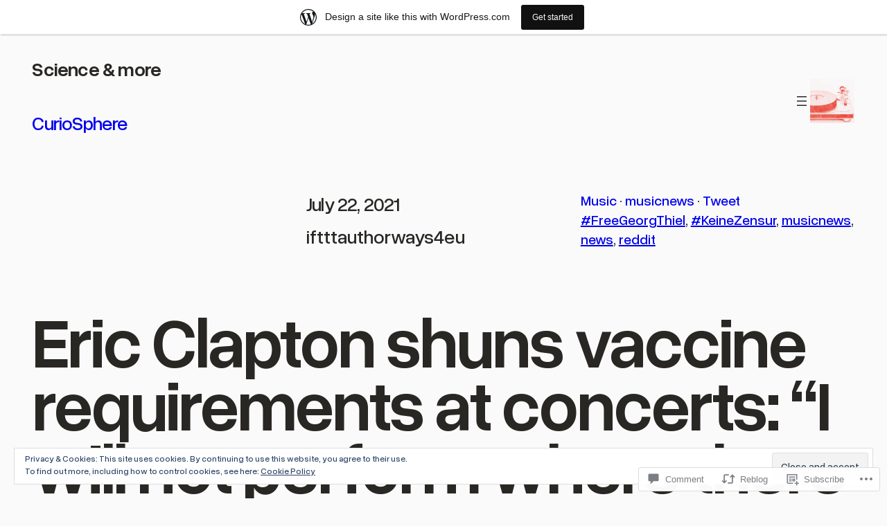

--- FILE ---
content_type: text/html; charset=UTF-8
request_url: https://ways4eu.wordpress.com/2021/07/22/eric-clapton-shuns-vaccine-requirements-at-concerts-i-will-not-perform-where-there-is-a-discriminated-audience-present/
body_size: 31927
content:
<!DOCTYPE html>
<html lang="en">
<head>
	<meta charset="UTF-8" />
	<meta name="viewport" content="width=device-width, initial-scale=1" />
<script type="text/javascript">
  WebFontConfig = {"google":{"families":["Source+Code+Pro:r:latin,latin-ext","Merriweather+Sans:r,i,b,bi:latin,latin-ext"]},"api_url":"https:\/\/fonts-api.wp.com\/css"};
  (function() {
    var wf = document.createElement('script');
    wf.src = '/wp-content/plugins/custom-fonts/js/webfont.js';
    wf.type = 'text/javascript';
    wf.async = 'true';
    var s = document.getElementsByTagName('script')[0];
    s.parentNode.insertBefore(wf, s);
	})();
</script><style id="jetpack-custom-fonts-css"></style>
<meta name='robots' content='max-image-preview:large' />
<title>Eric Clapton shuns vaccine requirements at concerts: “I will not perform where there is a discriminated audience present” &#8211; CurioSphere</title>
<link rel='dns-prefetch' href='//s0.wp.com' />
<link rel='dns-prefetch' href='//widgets.wp.com' />
<link rel='dns-prefetch' href='//af.pubmine.com' />
<link rel="alternate" type="application/rss+xml" title="CurioSphere &raquo; Feed" href="https://ways4eu.wordpress.com/feed/" />
<link rel="alternate" type="application/rss+xml" title="CurioSphere &raquo; Comments Feed" href="https://ways4eu.wordpress.com/comments/feed/" />
<link rel="alternate" type="application/rss+xml" title="CurioSphere &raquo; Eric Clapton shuns vaccine requirements at concerts: “I will not perform where there is a discriminated audience&nbsp;present” Comments Feed" href="https://ways4eu.wordpress.com/2021/07/22/eric-clapton-shuns-vaccine-requirements-at-concerts-i-will-not-perform-where-there-is-a-discriminated-audience-present/feed/" />
	<script type="text/javascript">
		/* <![CDATA[ */
		function addLoadEvent(func) {
			var oldonload = window.onload;
			if (typeof window.onload != 'function') {
				window.onload = func;
			} else {
				window.onload = function () {
					oldonload();
					func();
				}
			}
		}
		/* ]]> */
	</script>
	<link crossorigin='anonymous' rel='stylesheet' id='all-css-0-1' href='/_static/??-eJx9jFsKAjEMRTdkjYNS8UNcS2caSqfpg0lKcfdORRQf+BM4ufceaEVNOQkmgVhVoep8YmjeOhQGrGuag0dFpoFgLGQEGViuhNuJeQO/BTNKMVN4MMSc+7GV1vGCXWJVySwf9E9JPuBLfKev+kjZPQfRLAHFJ6dGs8Baff/08SWeh6Me9GF30vv5BiA5ZKI=&cssminify=yes' type='text/css' media='all' />
<style id='wp-block-heading-inline-css'>
h1:where(.wp-block-heading).has-background,h2:where(.wp-block-heading).has-background,h3:where(.wp-block-heading).has-background,h4:where(.wp-block-heading).has-background,h5:where(.wp-block-heading).has-background,h6:where(.wp-block-heading).has-background{padding:1.25em 2.375em}h1.has-text-align-left[style*=writing-mode]:where([style*=vertical-lr]),h1.has-text-align-right[style*=writing-mode]:where([style*=vertical-rl]),h2.has-text-align-left[style*=writing-mode]:where([style*=vertical-lr]),h2.has-text-align-right[style*=writing-mode]:where([style*=vertical-rl]),h3.has-text-align-left[style*=writing-mode]:where([style*=vertical-lr]),h3.has-text-align-right[style*=writing-mode]:where([style*=vertical-rl]),h4.has-text-align-left[style*=writing-mode]:where([style*=vertical-lr]),h4.has-text-align-right[style*=writing-mode]:where([style*=vertical-rl]),h5.has-text-align-left[style*=writing-mode]:where([style*=vertical-lr]),h5.has-text-align-right[style*=writing-mode]:where([style*=vertical-rl]),h6.has-text-align-left[style*=writing-mode]:where([style*=vertical-lr]),h6.has-text-align-right[style*=writing-mode]:where([style*=vertical-rl]){rotate:180deg}
/*# sourceURL=/wp-content/plugins/gutenberg-core/v22.2.0/build/styles/block-library/heading/style.css */
</style>
<style id='wp-block-site-title-inline-css'>
.wp-block-site-title{box-sizing:border-box}.wp-block-site-title :where(a){color:inherit;font-family:inherit;font-size:inherit;font-style:inherit;font-weight:inherit;letter-spacing:inherit;line-height:inherit;text-decoration:inherit}
/*# sourceURL=/wp-content/plugins/gutenberg-core/v22.2.0/build/styles/block-library/site-title/style.css */
</style>
<style id='wp-block-group-inline-css'>
.wp-block-group{box-sizing:border-box}:where(.wp-block-group.wp-block-group-is-layout-constrained){position:relative}
/*# sourceURL=/wp-content/plugins/gutenberg-core/v22.2.0/build/styles/block-library/group/style.css */
</style>
<style id='wp-block-navigation-link-inline-css'>
.wp-block-navigation .wp-block-navigation-item__label{overflow-wrap:break-word}.wp-block-navigation .wp-block-navigation-item__description{display:none}.link-ui-tools{outline:1px solid #f0f0f0;padding:8px}.link-ui-block-inserter{padding-top:8px}.link-ui-block-inserter__back{margin-left:8px;text-transform:uppercase}
/*# sourceURL=/wp-content/plugins/gutenberg-core/v22.2.0/build/styles/block-library/navigation-link/style.css */
</style>
<style id='wp-block-navigation-inline-css'>
.wp-block-navigation{position:relative}.wp-block-navigation ul{margin-bottom:0;margin-left:0;margin-top:0;padding-left:0}.wp-block-navigation ul,.wp-block-navigation ul li{list-style:none;padding:0}.wp-block-navigation .wp-block-navigation-item{align-items:center;background-color:inherit;display:flex;position:relative}.wp-block-navigation .wp-block-navigation-item .wp-block-navigation__submenu-container:empty{display:none}.wp-block-navigation .wp-block-navigation-item__content{display:block;z-index:1}.wp-block-navigation .wp-block-navigation-item__content.wp-block-navigation-item__content{color:inherit}.wp-block-navigation.has-text-decoration-underline .wp-block-navigation-item__content,.wp-block-navigation.has-text-decoration-underline .wp-block-navigation-item__content:active,.wp-block-navigation.has-text-decoration-underline .wp-block-navigation-item__content:focus{text-decoration:underline}.wp-block-navigation.has-text-decoration-line-through .wp-block-navigation-item__content,.wp-block-navigation.has-text-decoration-line-through .wp-block-navigation-item__content:active,.wp-block-navigation.has-text-decoration-line-through .wp-block-navigation-item__content:focus{text-decoration:line-through}.wp-block-navigation :where(a),.wp-block-navigation :where(a:active),.wp-block-navigation :where(a:focus){text-decoration:none}.wp-block-navigation .wp-block-navigation__submenu-icon{align-self:center;background-color:inherit;border:none;color:currentColor;display:inline-block;font-size:inherit;height:.6em;line-height:0;margin-left:.25em;padding:0;width:.6em}.wp-block-navigation .wp-block-navigation__submenu-icon svg{stroke:currentColor;display:inline-block;height:inherit;margin-top:.075em;width:inherit}.wp-block-navigation{--navigation-layout-justification-setting:flex-start;--navigation-layout-direction:row;--navigation-layout-wrap:wrap;--navigation-layout-justify:flex-start;--navigation-layout-align:center}.wp-block-navigation.is-vertical{--navigation-layout-direction:column;--navigation-layout-justify:initial;--navigation-layout-align:flex-start}.wp-block-navigation.no-wrap{--navigation-layout-wrap:nowrap}.wp-block-navigation.items-justified-center{--navigation-layout-justification-setting:center;--navigation-layout-justify:center}.wp-block-navigation.items-justified-center.is-vertical{--navigation-layout-align:center}.wp-block-navigation.items-justified-right{--navigation-layout-justification-setting:flex-end;--navigation-layout-justify:flex-end}.wp-block-navigation.items-justified-right.is-vertical{--navigation-layout-align:flex-end}.wp-block-navigation.items-justified-space-between{--navigation-layout-justification-setting:space-between;--navigation-layout-justify:space-between}.wp-block-navigation .has-child .wp-block-navigation__submenu-container{align-items:normal;background-color:inherit;color:inherit;display:flex;flex-direction:column;opacity:0;position:absolute;z-index:2}@media not (prefers-reduced-motion){.wp-block-navigation .has-child .wp-block-navigation__submenu-container{transition:opacity .1s linear}}.wp-block-navigation .has-child .wp-block-navigation__submenu-container{height:0;overflow:hidden;visibility:hidden;width:0}.wp-block-navigation .has-child .wp-block-navigation__submenu-container>.wp-block-navigation-item>.wp-block-navigation-item__content{display:flex;flex-grow:1;padding:.5em 1em}.wp-block-navigation .has-child .wp-block-navigation__submenu-container>.wp-block-navigation-item>.wp-block-navigation-item__content .wp-block-navigation__submenu-icon{margin-left:auto;margin-right:0}.wp-block-navigation .has-child .wp-block-navigation__submenu-container .wp-block-navigation-item__content{margin:0}.wp-block-navigation .has-child .wp-block-navigation__submenu-container{left:-1px;top:100%}@media (min-width:782px){.wp-block-navigation .has-child .wp-block-navigation__submenu-container .wp-block-navigation__submenu-container{left:100%;top:-1px}.wp-block-navigation .has-child .wp-block-navigation__submenu-container .wp-block-navigation__submenu-container:before{background:#0000;content:"";display:block;height:100%;position:absolute;right:100%;width:.5em}.wp-block-navigation .has-child .wp-block-navigation__submenu-container .wp-block-navigation__submenu-icon{margin-right:.25em}.wp-block-navigation .has-child .wp-block-navigation__submenu-container .wp-block-navigation__submenu-icon svg{transform:rotate(-90deg)}}.wp-block-navigation .has-child .wp-block-navigation-submenu__toggle[aria-expanded=true]~.wp-block-navigation__submenu-container,.wp-block-navigation .has-child:not(.open-on-click):hover>.wp-block-navigation__submenu-container,.wp-block-navigation .has-child:not(.open-on-click):not(.open-on-hover-click):focus-within>.wp-block-navigation__submenu-container{height:auto;min-width:200px;opacity:1;overflow:visible;visibility:visible;width:auto}.wp-block-navigation.has-background .has-child .wp-block-navigation__submenu-container{left:0;top:100%}@media (min-width:782px){.wp-block-navigation.has-background .has-child .wp-block-navigation__submenu-container .wp-block-navigation__submenu-container{left:100%;top:0}}.wp-block-navigation-submenu{display:flex;position:relative}.wp-block-navigation-submenu .wp-block-navigation__submenu-icon svg{stroke:currentColor}button.wp-block-navigation-item__content{background-color:initial;border:none;color:currentColor;font-family:inherit;font-size:inherit;font-style:inherit;font-weight:inherit;letter-spacing:inherit;line-height:inherit;text-align:left;text-transform:inherit}.wp-block-navigation-submenu__toggle{cursor:pointer}.wp-block-navigation-submenu__toggle[aria-expanded=true]+.wp-block-navigation__submenu-icon>svg,.wp-block-navigation-submenu__toggle[aria-expanded=true]>svg{transform:rotate(180deg)}.wp-block-navigation-item.open-on-click .wp-block-navigation-submenu__toggle{padding-left:0;padding-right:.85em}.wp-block-navigation-item.open-on-click .wp-block-navigation-submenu__toggle+.wp-block-navigation__submenu-icon{margin-left:-.6em;pointer-events:none}.wp-block-navigation-item.open-on-click button.wp-block-navigation-item__content:not(.wp-block-navigation-submenu__toggle){padding:0}.wp-block-navigation .wp-block-page-list,.wp-block-navigation__container,.wp-block-navigation__responsive-close,.wp-block-navigation__responsive-container,.wp-block-navigation__responsive-container-content,.wp-block-navigation__responsive-dialog{gap:inherit}:where(.wp-block-navigation.has-background .wp-block-navigation-item a:not(.wp-element-button)),:where(.wp-block-navigation.has-background .wp-block-navigation-submenu a:not(.wp-element-button)){padding:.5em 1em}:where(.wp-block-navigation .wp-block-navigation__submenu-container .wp-block-navigation-item a:not(.wp-element-button)),:where(.wp-block-navigation .wp-block-navigation__submenu-container .wp-block-navigation-submenu a:not(.wp-element-button)),:where(.wp-block-navigation .wp-block-navigation__submenu-container .wp-block-navigation-submenu button.wp-block-navigation-item__content),:where(.wp-block-navigation .wp-block-navigation__submenu-container .wp-block-pages-list__item button.wp-block-navigation-item__content){padding:.5em 1em}.wp-block-navigation.items-justified-right .wp-block-navigation__container .has-child .wp-block-navigation__submenu-container,.wp-block-navigation.items-justified-right .wp-block-page-list>.has-child .wp-block-navigation__submenu-container,.wp-block-navigation.items-justified-space-between .wp-block-page-list>.has-child:last-child .wp-block-navigation__submenu-container,.wp-block-navigation.items-justified-space-between>.wp-block-navigation__container>.has-child:last-child .wp-block-navigation__submenu-container{left:auto;right:0}.wp-block-navigation.items-justified-right .wp-block-navigation__container .has-child .wp-block-navigation__submenu-container .wp-block-navigation__submenu-container,.wp-block-navigation.items-justified-right .wp-block-page-list>.has-child .wp-block-navigation__submenu-container .wp-block-navigation__submenu-container,.wp-block-navigation.items-justified-space-between .wp-block-page-list>.has-child:last-child .wp-block-navigation__submenu-container .wp-block-navigation__submenu-container,.wp-block-navigation.items-justified-space-between>.wp-block-navigation__container>.has-child:last-child .wp-block-navigation__submenu-container .wp-block-navigation__submenu-container{left:-1px;right:-1px}@media (min-width:782px){.wp-block-navigation.items-justified-right .wp-block-navigation__container .has-child .wp-block-navigation__submenu-container .wp-block-navigation__submenu-container,.wp-block-navigation.items-justified-right .wp-block-page-list>.has-child .wp-block-navigation__submenu-container .wp-block-navigation__submenu-container,.wp-block-navigation.items-justified-space-between .wp-block-page-list>.has-child:last-child .wp-block-navigation__submenu-container .wp-block-navigation__submenu-container,.wp-block-navigation.items-justified-space-between>.wp-block-navigation__container>.has-child:last-child .wp-block-navigation__submenu-container .wp-block-navigation__submenu-container{left:auto;right:100%}}.wp-block-navigation:not(.has-background) .wp-block-navigation__submenu-container{background-color:#fff;border:1px solid #00000026}.wp-block-navigation.has-background .wp-block-navigation__submenu-container{background-color:inherit}.wp-block-navigation:not(.has-text-color) .wp-block-navigation__submenu-container{color:#000}.wp-block-navigation__container{align-items:var(--navigation-layout-align,initial);display:flex;flex-direction:var(--navigation-layout-direction,initial);flex-wrap:var(--navigation-layout-wrap,wrap);justify-content:var(--navigation-layout-justify,initial);list-style:none;margin:0;padding-left:0}.wp-block-navigation__container .is-responsive{display:none}.wp-block-navigation__container:only-child,.wp-block-page-list:only-child{flex-grow:1}@keyframes overlay-menu__fade-in-animation{0%{opacity:0;transform:translateY(.5em)}to{opacity:1;transform:translateY(0)}}.wp-block-navigation__responsive-container{bottom:0;display:none;left:0;position:fixed;right:0;top:0}.wp-block-navigation__responsive-container :where(.wp-block-navigation-item a){color:inherit}.wp-block-navigation__responsive-container .wp-block-navigation__responsive-container-content{align-items:var(--navigation-layout-align,initial);display:flex;flex-direction:var(--navigation-layout-direction,initial);flex-wrap:var(--navigation-layout-wrap,wrap);justify-content:var(--navigation-layout-justify,initial)}.wp-block-navigation__responsive-container:not(.is-menu-open.is-menu-open){background-color:inherit!important;color:inherit!important}.wp-block-navigation__responsive-container.is-menu-open{background-color:inherit;display:flex;flex-direction:column}@media not (prefers-reduced-motion){.wp-block-navigation__responsive-container.is-menu-open{animation:overlay-menu__fade-in-animation .1s ease-out;animation-fill-mode:forwards}}.wp-block-navigation__responsive-container.is-menu-open{overflow:auto;padding:clamp(1rem,var(--wp--style--root--padding-top),20rem) clamp(1rem,var(--wp--style--root--padding-right),20rem) clamp(1rem,var(--wp--style--root--padding-bottom),20rem) clamp(1rem,var(--wp--style--root--padding-left),20rem);z-index:100000}.wp-block-navigation__responsive-container.is-menu-open .wp-block-navigation__responsive-container-content{align-items:var(--navigation-layout-justification-setting,inherit);display:flex;flex-direction:column;flex-wrap:nowrap;overflow:visible;padding-top:calc(2rem + 24px)}.wp-block-navigation__responsive-container.is-menu-open .wp-block-navigation__responsive-container-content,.wp-block-navigation__responsive-container.is-menu-open .wp-block-navigation__responsive-container-content .wp-block-navigation__container,.wp-block-navigation__responsive-container.is-menu-open .wp-block-navigation__responsive-container-content .wp-block-page-list{justify-content:flex-start}.wp-block-navigation__responsive-container.is-menu-open .wp-block-navigation__responsive-container-content .wp-block-navigation__submenu-icon{display:none}.wp-block-navigation__responsive-container.is-menu-open .wp-block-navigation__responsive-container-content .has-child .wp-block-navigation__submenu-container{border:none;height:auto;min-width:200px;opacity:1;overflow:initial;padding-left:2rem;padding-right:2rem;position:static;visibility:visible;width:auto}.wp-block-navigation__responsive-container.is-menu-open .wp-block-navigation__responsive-container-content .wp-block-navigation__container,.wp-block-navigation__responsive-container.is-menu-open .wp-block-navigation__responsive-container-content .wp-block-navigation__submenu-container{gap:inherit}.wp-block-navigation__responsive-container.is-menu-open .wp-block-navigation__responsive-container-content .wp-block-navigation__submenu-container{padding-top:var(--wp--style--block-gap,2em)}.wp-block-navigation__responsive-container.is-menu-open .wp-block-navigation__responsive-container-content .wp-block-navigation-item__content{padding:0}.wp-block-navigation__responsive-container.is-menu-open .wp-block-navigation__responsive-container-content .wp-block-navigation-item,.wp-block-navigation__responsive-container.is-menu-open .wp-block-navigation__responsive-container-content .wp-block-navigation__container,.wp-block-navigation__responsive-container.is-menu-open .wp-block-navigation__responsive-container-content .wp-block-page-list{align-items:var(--navigation-layout-justification-setting,initial);display:flex;flex-direction:column}.wp-block-navigation__responsive-container.is-menu-open .wp-block-navigation-item,.wp-block-navigation__responsive-container.is-menu-open .wp-block-navigation-item .wp-block-navigation__submenu-container,.wp-block-navigation__responsive-container.is-menu-open .wp-block-navigation__container,.wp-block-navigation__responsive-container.is-menu-open .wp-block-page-list{background:#0000!important;color:inherit!important}.wp-block-navigation__responsive-container.is-menu-open .wp-block-navigation__submenu-container.wp-block-navigation__submenu-container.wp-block-navigation__submenu-container.wp-block-navigation__submenu-container{left:auto;right:auto}@media (min-width:600px){.wp-block-navigation__responsive-container:not(.hidden-by-default):not(.is-menu-open){background-color:inherit;display:block;position:relative;width:100%;z-index:auto}.wp-block-navigation__responsive-container:not(.hidden-by-default):not(.is-menu-open) .wp-block-navigation__responsive-container-close{display:none}.wp-block-navigation__responsive-container.is-menu-open .wp-block-navigation__submenu-container.wp-block-navigation__submenu-container.wp-block-navigation__submenu-container.wp-block-navigation__submenu-container{left:0}}.wp-block-navigation:not(.has-background) .wp-block-navigation__responsive-container.is-menu-open{background-color:#fff}.wp-block-navigation:not(.has-text-color) .wp-block-navigation__responsive-container.is-menu-open{color:#000}.wp-block-navigation__toggle_button_label{font-size:1rem;font-weight:700}.wp-block-navigation__responsive-container-close,.wp-block-navigation__responsive-container-open{background:#0000;border:none;color:currentColor;cursor:pointer;margin:0;padding:0;text-transform:inherit;vertical-align:middle}.wp-block-navigation__responsive-container-close svg,.wp-block-navigation__responsive-container-open svg{fill:currentColor;display:block;height:24px;pointer-events:none;width:24px}.wp-block-navigation__responsive-container-open{display:flex}.wp-block-navigation__responsive-container-open.wp-block-navigation__responsive-container-open.wp-block-navigation__responsive-container-open{font-family:inherit;font-size:inherit;font-weight:inherit}@media (min-width:600px){.wp-block-navigation__responsive-container-open:not(.always-shown){display:none}}.wp-block-navigation__responsive-container-close{position:absolute;right:0;top:0;z-index:2}.wp-block-navigation__responsive-container-close.wp-block-navigation__responsive-container-close.wp-block-navigation__responsive-container-close{font-family:inherit;font-size:inherit;font-weight:inherit}.wp-block-navigation__responsive-close{width:100%}.has-modal-open .wp-block-navigation__responsive-close{margin-left:auto;margin-right:auto;max-width:var(--wp--style--global--wide-size,100%)}.wp-block-navigation__responsive-close:focus{outline:none}.is-menu-open .wp-block-navigation__responsive-close,.is-menu-open .wp-block-navigation__responsive-container-content,.is-menu-open .wp-block-navigation__responsive-dialog{box-sizing:border-box}.wp-block-navigation__responsive-dialog{position:relative}.has-modal-open .admin-bar .is-menu-open .wp-block-navigation__responsive-dialog{margin-top:46px}@media (min-width:782px){.has-modal-open .admin-bar .is-menu-open .wp-block-navigation__responsive-dialog{margin-top:32px}}html.has-modal-open{overflow:hidden}
/*# sourceURL=/wp-content/plugins/gutenberg-core/v22.2.0/build/styles/block-library/navigation/style.css */
</style>
<style id='wp-block-site-logo-inline-css'>
.wp-block-site-logo{box-sizing:border-box;line-height:0}.wp-block-site-logo a{display:inline-block;line-height:0}.wp-block-site-logo.is-default-size img{height:auto;width:120px}.wp-block-site-logo img{height:auto;max-width:100%}.wp-block-site-logo a,.wp-block-site-logo img{border-radius:inherit}.wp-block-site-logo.aligncenter{margin-left:auto;margin-right:auto;text-align:center}:root :where(.wp-block-site-logo.is-style-rounded){border-radius:9999px}
/*# sourceURL=/wp-content/plugins/gutenberg-core/v22.2.0/build/styles/block-library/site-logo/style.css */
</style>
<style id='wp-block-columns-inline-css'>
.wp-block-columns{box-sizing:border-box;display:flex;flex-wrap:wrap!important}@media (min-width:782px){.wp-block-columns{flex-wrap:nowrap!important}}.wp-block-columns{align-items:normal!important}.wp-block-columns.are-vertically-aligned-top{align-items:flex-start}.wp-block-columns.are-vertically-aligned-center{align-items:center}.wp-block-columns.are-vertically-aligned-bottom{align-items:flex-end}@media (max-width:781px){.wp-block-columns:not(.is-not-stacked-on-mobile)>.wp-block-column{flex-basis:100%!important}}@media (min-width:782px){.wp-block-columns:not(.is-not-stacked-on-mobile)>.wp-block-column{flex-basis:0;flex-grow:1}.wp-block-columns:not(.is-not-stacked-on-mobile)>.wp-block-column[style*=flex-basis]{flex-grow:0}}.wp-block-columns.is-not-stacked-on-mobile{flex-wrap:nowrap!important}.wp-block-columns.is-not-stacked-on-mobile>.wp-block-column{flex-basis:0;flex-grow:1}.wp-block-columns.is-not-stacked-on-mobile>.wp-block-column[style*=flex-basis]{flex-grow:0}:where(.wp-block-columns){margin-bottom:1.75em}:where(.wp-block-columns.has-background){padding:1.25em 2.375em}.wp-block-column{flex-grow:1;min-width:0;overflow-wrap:break-word;word-break:break-word}.wp-block-column.is-vertically-aligned-top{align-self:flex-start}.wp-block-column.is-vertically-aligned-center{align-self:center}.wp-block-column.is-vertically-aligned-bottom{align-self:flex-end}.wp-block-column.is-vertically-aligned-stretch{align-self:stretch}.wp-block-column.is-vertically-aligned-bottom,.wp-block-column.is-vertically-aligned-center,.wp-block-column.is-vertically-aligned-top{width:100%}
/*# sourceURL=/wp-content/plugins/gutenberg-core/v22.2.0/build/styles/block-library/columns/style.css */
</style>
<style id='wp-block-post-date-inline-css'>
.wp-block-post-date{box-sizing:border-box}
/*# sourceURL=/wp-content/plugins/gutenberg-core/v22.2.0/build/styles/block-library/post-date/style.css */
</style>
<style id='wp-block-post-author-inline-css'>
.wp-block-post-author{box-sizing:border-box;display:flex;flex-wrap:wrap}.wp-block-post-author__byline{font-size:.5em;margin-bottom:0;margin-top:0;width:100%}.wp-block-post-author__avatar{margin-right:1em}.wp-block-post-author__bio{font-size:.7em;margin-bottom:.7em}.wp-block-post-author__content{flex-basis:0;flex-grow:1}.wp-block-post-author__name{margin:0}
/*# sourceURL=/wp-content/plugins/gutenberg-core/v22.2.0/build/styles/block-library/post-author/style.css */
</style>
<style id='wp-block-paragraph-inline-css'>
.is-small-text{font-size:.875em}.is-regular-text{font-size:1em}.is-large-text{font-size:2.25em}.is-larger-text{font-size:3em}.has-drop-cap:not(:focus):first-letter{float:left;font-size:8.4em;font-style:normal;font-weight:100;line-height:.68;margin:.05em .1em 0 0;text-transform:uppercase}body.rtl .has-drop-cap:not(:focus):first-letter{float:none;margin-left:.1em}p.has-drop-cap.has-background{overflow:hidden}:root :where(p.has-background){padding:1.25em 2.375em}:where(p.has-text-color:not(.has-link-color)) a{color:inherit}p.has-text-align-left[style*="writing-mode:vertical-lr"],p.has-text-align-right[style*="writing-mode:vertical-rl"]{rotate:180deg}
/*# sourceURL=/wp-content/plugins/gutenberg-core/v22.2.0/build/styles/block-library/paragraph/style.css */
</style>
<style id='wp-block-post-terms-inline-css'>
.wp-block-post-terms{box-sizing:border-box}.wp-block-post-terms .wp-block-post-terms__separator{white-space:pre-wrap}
/*# sourceURL=/wp-content/plugins/gutenberg-core/v22.2.0/build/styles/block-library/post-terms/style.css */
</style>
<style id='wp-block-post-title-inline-css'>
.wp-block-post-title{box-sizing:border-box;word-break:break-word}.wp-block-post-title :where(a){display:inline-block;font-family:inherit;font-size:inherit;font-style:inherit;font-weight:inherit;letter-spacing:inherit;line-height:inherit;text-decoration:inherit}
/*# sourceURL=/wp-content/plugins/gutenberg-core/v22.2.0/build/styles/block-library/post-title/style.css */
</style>
<style id='wp-block-post-content-inline-css'>
.wp-block-post-content{display:flow-root}
/*# sourceURL=/wp-content/plugins/gutenberg-core/v22.2.0/build/styles/block-library/post-content/style.css */
</style>
<style id='wp-block-post-navigation-link-inline-css'>
.wp-block-post-navigation-link .wp-block-post-navigation-link__arrow-previous{display:inline-block;margin-right:1ch}.wp-block-post-navigation-link .wp-block-post-navigation-link__arrow-previous:not(.is-arrow-chevron){transform:scaleX(1)}.wp-block-post-navigation-link .wp-block-post-navigation-link__arrow-next{display:inline-block;margin-left:1ch}.wp-block-post-navigation-link .wp-block-post-navigation-link__arrow-next:not(.is-arrow-chevron){transform:scaleX(1)}.wp-block-post-navigation-link.has-text-align-left[style*="writing-mode: vertical-lr"],.wp-block-post-navigation-link.has-text-align-right[style*="writing-mode: vertical-rl"]{rotate:180deg}
/*# sourceURL=/wp-content/plugins/gutenberg-core/v22.2.0/build/styles/block-library/post-navigation-link/style.css */
</style>
<style id='wp-block-post-comments-form-inline-css'>
:where(.wp-block-post-comments-form input:not([type=submit])),:where(.wp-block-post-comments-form textarea){border:1px solid #949494;font-family:inherit;font-size:1em}:where(.wp-block-post-comments-form input:where(:not([type=submit]):not([type=checkbox]))),:where(.wp-block-post-comments-form textarea){padding:calc(.667em + 2px)}.wp-block-post-comments-form{box-sizing:border-box}.wp-block-post-comments-form[style*=font-weight] :where(.comment-reply-title){font-weight:inherit}.wp-block-post-comments-form[style*=font-family] :where(.comment-reply-title){font-family:inherit}.wp-block-post-comments-form[class*=-font-size] :where(.comment-reply-title),.wp-block-post-comments-form[style*=font-size] :where(.comment-reply-title){font-size:inherit}.wp-block-post-comments-form[style*=line-height] :where(.comment-reply-title){line-height:inherit}.wp-block-post-comments-form[style*=font-style] :where(.comment-reply-title){font-style:inherit}.wp-block-post-comments-form[style*=letter-spacing] :where(.comment-reply-title){letter-spacing:inherit}.wp-block-post-comments-form :where(input[type=submit]){box-shadow:none;cursor:pointer;display:inline-block;overflow-wrap:break-word;text-align:center}.wp-block-post-comments-form .comment-form input:not([type=submit]):not([type=checkbox]):not([type=hidden]),.wp-block-post-comments-form .comment-form textarea{box-sizing:border-box;display:block;width:100%}.wp-block-post-comments-form .comment-form-author label,.wp-block-post-comments-form .comment-form-email label,.wp-block-post-comments-form .comment-form-url label{display:block;margin-bottom:.25em}.wp-block-post-comments-form .comment-form-cookies-consent{display:flex;gap:.25em}.wp-block-post-comments-form .comment-form-cookies-consent #wp-comment-cookies-consent{margin-top:.35em}.wp-block-post-comments-form .comment-reply-title{margin-bottom:0}.wp-block-post-comments-form .comment-reply-title :where(small){font-size:var(--wp--preset--font-size--medium,smaller);margin-left:.5em}
/*# sourceURL=/wp-content/plugins/gutenberg-core/v22.2.0/build/styles/block-library/post-comments-form/style.css */
</style>
<style id='wp-block-buttons-inline-css'>
.wp-block-buttons{box-sizing:border-box}.wp-block-buttons.is-vertical{flex-direction:column}.wp-block-buttons.is-vertical>.wp-block-button:last-child{margin-bottom:0}.wp-block-buttons>.wp-block-button{display:inline-block;margin:0}.wp-block-buttons.is-content-justification-left{justify-content:flex-start}.wp-block-buttons.is-content-justification-left.is-vertical{align-items:flex-start}.wp-block-buttons.is-content-justification-center{justify-content:center}.wp-block-buttons.is-content-justification-center.is-vertical{align-items:center}.wp-block-buttons.is-content-justification-right{justify-content:flex-end}.wp-block-buttons.is-content-justification-right.is-vertical{align-items:flex-end}.wp-block-buttons.is-content-justification-space-between{justify-content:space-between}.wp-block-buttons.aligncenter{text-align:center}.wp-block-buttons:not(.is-content-justification-space-between,.is-content-justification-right,.is-content-justification-left,.is-content-justification-center) .wp-block-button.aligncenter{margin-left:auto;margin-right:auto;width:100%}.wp-block-buttons[style*=text-decoration] .wp-block-button,.wp-block-buttons[style*=text-decoration] .wp-block-button__link{text-decoration:inherit}.wp-block-buttons.has-custom-font-size .wp-block-button__link{font-size:inherit}.wp-block-buttons .wp-block-button__link{width:100%}.wp-block-button.aligncenter{text-align:center}
/*# sourceURL=/wp-content/plugins/gutenberg-core/v22.2.0/build/styles/block-library/buttons/style.css */
</style>
<style id='wp-block-button-inline-css'>
.wp-block-button__link{align-content:center;box-sizing:border-box;cursor:pointer;display:inline-block;height:100%;text-align:center;word-break:break-word}.wp-block-button__link.aligncenter{text-align:center}.wp-block-button__link.alignright{text-align:right}:where(.wp-block-button__link){border-radius:9999px;box-shadow:none;padding:calc(.667em + 2px) calc(1.333em + 2px);text-decoration:none}.wp-block-button[style*=text-decoration] .wp-block-button__link{text-decoration:inherit}.wp-block-buttons>.wp-block-button.has-custom-width{max-width:none}.wp-block-buttons>.wp-block-button.has-custom-width .wp-block-button__link{width:100%}.wp-block-buttons>.wp-block-button.has-custom-font-size .wp-block-button__link{font-size:inherit}.wp-block-buttons>.wp-block-button.wp-block-button__width-25{width:calc(25% - var(--wp--style--block-gap, .5em)*.75)}.wp-block-buttons>.wp-block-button.wp-block-button__width-50{width:calc(50% - var(--wp--style--block-gap, .5em)*.5)}.wp-block-buttons>.wp-block-button.wp-block-button__width-75{width:calc(75% - var(--wp--style--block-gap, .5em)*.25)}.wp-block-buttons>.wp-block-button.wp-block-button__width-100{flex-basis:100%;width:100%}.wp-block-buttons.is-vertical>.wp-block-button.wp-block-button__width-25{width:25%}.wp-block-buttons.is-vertical>.wp-block-button.wp-block-button__width-50{width:50%}.wp-block-buttons.is-vertical>.wp-block-button.wp-block-button__width-75{width:75%}.wp-block-button.is-style-squared,.wp-block-button__link.wp-block-button.is-style-squared{border-radius:0}.wp-block-button.no-border-radius,.wp-block-button__link.no-border-radius{border-radius:0!important}:root :where(.wp-block-button .wp-block-button__link.is-style-outline),:root :where(.wp-block-button.is-style-outline>.wp-block-button__link){border:2px solid;padding:.667em 1.333em}:root :where(.wp-block-button .wp-block-button__link.is-style-outline:not(.has-text-color)),:root :where(.wp-block-button.is-style-outline>.wp-block-button__link:not(.has-text-color)){color:currentColor}:root :where(.wp-block-button .wp-block-button__link.is-style-outline:not(.has-background)),:root :where(.wp-block-button.is-style-outline>.wp-block-button__link:not(.has-background)){background-color:initial;background-image:none}
/*# sourceURL=/wp-content/plugins/gutenberg-core/v22.2.0/build/styles/block-library/button/style.css */
</style>
<style id='wp-block-comments-inline-css'>
.wp-block-post-comments{box-sizing:border-box}.wp-block-post-comments .alignleft{float:left}.wp-block-post-comments .alignright{float:right}.wp-block-post-comments .navigation:after{clear:both;content:"";display:table}.wp-block-post-comments .commentlist{clear:both;list-style:none;margin:0;padding:0}.wp-block-post-comments .commentlist .comment{min-height:2.25em;padding-left:3.25em}.wp-block-post-comments .commentlist .comment p{font-size:1em;line-height:1.8;margin:1em 0}.wp-block-post-comments .commentlist .children{list-style:none;margin:0;padding:0}.wp-block-post-comments .comment-author{line-height:1.5}.wp-block-post-comments .comment-author .avatar{border-radius:1.5em;display:block;float:left;height:2.5em;margin-right:.75em;margin-top:.5em;width:2.5em}.wp-block-post-comments .comment-author cite{font-style:normal}.wp-block-post-comments .comment-meta{font-size:.875em;line-height:1.5}.wp-block-post-comments .comment-meta b{font-weight:400}.wp-block-post-comments .comment-meta .comment-awaiting-moderation{display:block;margin-bottom:1em;margin-top:1em}.wp-block-post-comments .comment-body .commentmetadata{font-size:.875em}.wp-block-post-comments .comment-form-author label,.wp-block-post-comments .comment-form-comment label,.wp-block-post-comments .comment-form-email label,.wp-block-post-comments .comment-form-url label{display:block;margin-bottom:.25em}.wp-block-post-comments .comment-form input:not([type=submit]):not([type=checkbox]),.wp-block-post-comments .comment-form textarea{box-sizing:border-box;display:block;width:100%}.wp-block-post-comments .comment-form-cookies-consent{display:flex;gap:.25em}.wp-block-post-comments .comment-form-cookies-consent #wp-comment-cookies-consent{margin-top:.35em}.wp-block-post-comments .comment-reply-title{margin-bottom:0}.wp-block-post-comments .comment-reply-title :where(small){font-size:var(--wp--preset--font-size--medium,smaller);margin-left:.5em}.wp-block-post-comments .reply{font-size:.875em;margin-bottom:1.4em}.wp-block-post-comments input:not([type=submit]),.wp-block-post-comments textarea{border:1px solid #949494;font-family:inherit;font-size:1em}.wp-block-post-comments input:not([type=submit]):not([type=checkbox]),.wp-block-post-comments textarea{padding:calc(.667em + 2px)}:where(.wp-block-post-comments input[type=submit]){border:none}.wp-block-comments{box-sizing:border-box}
/*# sourceURL=/wp-content/plugins/gutenberg-core/v22.2.0/build/styles/block-library/comments/style.css */
</style>
<style id='wp-emoji-styles-inline-css'>

	img.wp-smiley, img.emoji {
		display: inline !important;
		border: none !important;
		box-shadow: none !important;
		height: 1em !important;
		width: 1em !important;
		margin: 0 0.07em !important;
		vertical-align: -0.1em !important;
		background: none !important;
		padding: 0 !important;
	}
/*# sourceURL=wp-emoji-styles-inline-css */
</style>
<style id='wp-block-library-inline-css'>
:root{--wp-block-synced-color:#7a00df;--wp-block-synced-color--rgb:122,0,223;--wp-bound-block-color:var(--wp-block-synced-color);--wp-editor-canvas-background:#ddd;--wp-admin-theme-color:#007cba;--wp-admin-theme-color--rgb:0,124,186;--wp-admin-theme-color-darker-10:#006ba1;--wp-admin-theme-color-darker-10--rgb:0,107,160.5;--wp-admin-theme-color-darker-20:#005a87;--wp-admin-theme-color-darker-20--rgb:0,90,135;--wp-admin-border-width-focus:2px}@media (min-resolution:192dpi){:root{--wp-admin-border-width-focus:1.5px}}.wp-element-button{cursor:pointer}:root .has-very-light-gray-background-color{background-color:#eee}:root .has-very-dark-gray-background-color{background-color:#313131}:root .has-very-light-gray-color{color:#eee}:root .has-very-dark-gray-color{color:#313131}:root .has-vivid-green-cyan-to-vivid-cyan-blue-gradient-background{background:linear-gradient(135deg,#00d084,#0693e3)}:root .has-purple-crush-gradient-background{background:linear-gradient(135deg,#34e2e4,#4721fb 50%,#ab1dfe)}:root .has-hazy-dawn-gradient-background{background:linear-gradient(135deg,#faaca8,#dad0ec)}:root .has-subdued-olive-gradient-background{background:linear-gradient(135deg,#fafae1,#67a671)}:root .has-atomic-cream-gradient-background{background:linear-gradient(135deg,#fdd79a,#004a59)}:root .has-nightshade-gradient-background{background:linear-gradient(135deg,#330968,#31cdcf)}:root .has-midnight-gradient-background{background:linear-gradient(135deg,#020381,#2874fc)}:root{--wp--preset--font-size--normal:16px;--wp--preset--font-size--huge:42px}.has-regular-font-size{font-size:1em}.has-larger-font-size{font-size:2.625em}.has-normal-font-size{font-size:var(--wp--preset--font-size--normal)}.has-huge-font-size{font-size:var(--wp--preset--font-size--huge)}:root .has-text-align-center{text-align:center}:root .has-text-align-left{text-align:left}:root .has-text-align-right{text-align:right}.has-fit-text{white-space:nowrap!important}#end-resizable-editor-section{display:none}.aligncenter{clear:both}.items-justified-left{justify-content:flex-start}.items-justified-center{justify-content:center}.items-justified-right{justify-content:flex-end}.items-justified-space-between{justify-content:space-between}.screen-reader-text{word-wrap:normal!important;border:0;clip-path:inset(50%);height:1px;margin:-1px;overflow:hidden;padding:0;position:absolute;width:1px}.screen-reader-text:focus{background-color:#ddd;clip-path:none;color:#444;display:block;font-size:1em;height:auto;left:5px;line-height:normal;padding:15px 23px 14px;text-decoration:none;top:5px;width:auto;z-index:100000}html :where(.has-border-color){border-style:solid}html :where([style*=border-top-color]){border-top-style:solid}html :where([style*=border-right-color]){border-right-style:solid}html :where([style*=border-bottom-color]){border-bottom-style:solid}html :where([style*=border-left-color]){border-left-style:solid}html :where([style*=border-width]){border-style:solid}html :where([style*=border-top-width]){border-top-style:solid}html :where([style*=border-right-width]){border-right-style:solid}html :where([style*=border-bottom-width]){border-bottom-style:solid}html :where([style*=border-left-width]){border-left-style:solid}html :where(img[class*=wp-image-]){height:auto;max-width:100%}:where(figure){margin:0 0 1em}html :where(.is-position-sticky){--wp-admin--admin-bar--position-offset:var(--wp-admin--admin-bar--height,0px)}@media screen and (max-width:600px){html :where(.is-position-sticky){--wp-admin--admin-bar--position-offset:0px}}
.has-text-align-justify {
	text-align:justify;
}
.has-text-align-justify{text-align:justify;}
/*# sourceURL=wp-block-library-inline-css */
</style>
<link crossorigin='anonymous' rel='stylesheet' id='all-css-46-1' href='/wp-content/plugins/coblocks/2.18.1-simple-rev.4/dist/coblocks-style.css?m=1681832297i&cssminify=yes' type='text/css' media='all' />
<style id='wp-block-template-skip-link-inline-css'>

		.skip-link.screen-reader-text {
			border: 0;
			clip-path: inset(50%);
			height: 1px;
			margin: -1px;
			overflow: hidden;
			padding: 0;
			position: absolute !important;
			width: 1px;
			word-wrap: normal !important;
		}

		.skip-link.screen-reader-text:focus {
			background-color: #eee;
			clip-path: none;
			color: #444;
			display: block;
			font-size: 1em;
			height: auto;
			left: 5px;
			line-height: normal;
			padding: 15px 23px 14px;
			text-decoration: none;
			top: 5px;
			width: auto;
			z-index: 100000;
		}
/*# sourceURL=wp-block-template-skip-link-inline-css */
</style>
<link crossorigin='anonymous' rel='stylesheet' id='all-css-48-1' href='/_static/??/wp-content/mu-plugins/core-compat/wp-mediaelement.css,/wp-content/mu-plugins/wpcom-bbpress-premium-themes.css?m=1432920480j&cssminify=yes' type='text/css' media='all' />
<style id='global-styles-inline-css'>
:root{--wp--preset--aspect-ratio--square: 1;--wp--preset--aspect-ratio--4-3: 4/3;--wp--preset--aspect-ratio--3-4: 3/4;--wp--preset--aspect-ratio--3-2: 3/2;--wp--preset--aspect-ratio--2-3: 2/3;--wp--preset--aspect-ratio--16-9: 16/9;--wp--preset--aspect-ratio--9-16: 9/16;--wp--preset--color--black: #000000;--wp--preset--color--cyan-bluish-gray: #abb8c3;--wp--preset--color--white: #ffffff;--wp--preset--color--pale-pink: #f78da7;--wp--preset--color--vivid-red: #cf2e2e;--wp--preset--color--luminous-vivid-orange: #ff6900;--wp--preset--color--luminous-vivid-amber: #fcb900;--wp--preset--color--light-green-cyan: #7bdcb5;--wp--preset--color--vivid-green-cyan: #00d084;--wp--preset--color--pale-cyan-blue: #8ed1fc;--wp--preset--color--vivid-cyan-blue: #0693e3;--wp--preset--color--vivid-purple: #9b51e0;--wp--preset--color--primary: #fafafa;--wp--preset--color--secondary: #292724;--wp--preset--color--contrast: #e62b1a;--wp--preset--color--foreground: #292724;--wp--preset--color--background: #fafafa;--wp--preset--gradient--vivid-cyan-blue-to-vivid-purple: linear-gradient(135deg,rgb(6,147,227) 0%,rgb(155,81,224) 100%);--wp--preset--gradient--light-green-cyan-to-vivid-green-cyan: linear-gradient(135deg,rgb(122,220,180) 0%,rgb(0,208,130) 100%);--wp--preset--gradient--luminous-vivid-amber-to-luminous-vivid-orange: linear-gradient(135deg,rgb(252,185,0) 0%,rgb(255,105,0) 100%);--wp--preset--gradient--luminous-vivid-orange-to-vivid-red: linear-gradient(135deg,rgb(255,105,0) 0%,rgb(207,46,46) 100%);--wp--preset--gradient--very-light-gray-to-cyan-bluish-gray: linear-gradient(135deg,rgb(238,238,238) 0%,rgb(169,184,195) 100%);--wp--preset--gradient--cool-to-warm-spectrum: linear-gradient(135deg,rgb(74,234,220) 0%,rgb(151,120,209) 20%,rgb(207,42,186) 40%,rgb(238,44,130) 60%,rgb(251,105,98) 80%,rgb(254,248,76) 100%);--wp--preset--gradient--blush-light-purple: linear-gradient(135deg,rgb(255,206,236) 0%,rgb(152,150,240) 100%);--wp--preset--gradient--blush-bordeaux: linear-gradient(135deg,rgb(254,205,165) 0%,rgb(254,45,45) 50%,rgb(107,0,62) 100%);--wp--preset--gradient--luminous-dusk: linear-gradient(135deg,rgb(255,203,112) 0%,rgb(199,81,192) 50%,rgb(65,88,208) 100%);--wp--preset--gradient--pale-ocean: linear-gradient(135deg,rgb(255,245,203) 0%,rgb(182,227,212) 50%,rgb(51,167,181) 100%);--wp--preset--gradient--electric-grass: linear-gradient(135deg,rgb(202,248,128) 0%,rgb(113,206,126) 100%);--wp--preset--gradient--midnight: linear-gradient(135deg,rgb(2,3,129) 0%,rgb(40,116,252) 100%);--wp--preset--font-size--small: 1rem;--wp--preset--font-size--medium: 1.25rem;--wp--preset--font-size--large: clamp(1.5rem, 1.5rem + ((1vw - 0.2rem) * 0.4), 1.75rem);--wp--preset--font-size--x-large: clamp(2rem, 2rem + ((1vw - 0.2rem) * 2.4), 3.5rem);--wp--preset--font-size--xx-large: clamp(3.5rem, 3.5rem + ((1vw - 0.2rem) * 4.8), 6.5rem);--wp--preset--font-family--albert-sans: 'Albert Sans', sans-serif;--wp--preset--font-family--alegreya: Alegreya, serif;--wp--preset--font-family--arvo: Arvo, serif;--wp--preset--font-family--bodoni-moda: 'Bodoni Moda', serif;--wp--preset--font-family--bricolage-grotesque: 'Bricolage Grotesque', sans-serif;--wp--preset--font-family--cabin: Cabin, sans-serif;--wp--preset--font-family--chivo: Chivo, sans-serif;--wp--preset--font-family--commissioner: Commissioner, sans-serif;--wp--preset--font-family--cormorant: Cormorant, serif;--wp--preset--font-family--courier-prime: 'Courier Prime', monospace;--wp--preset--font-family--crimson-pro: 'Crimson Pro', serif;--wp--preset--font-family--dm-mono: 'DM Mono', monospace;--wp--preset--font-family--dm-sans: 'DM Sans', sans-serif;--wp--preset--font-family--dm-serif-display: 'DM Serif Display', serif;--wp--preset--font-family--domine: Domine, serif;--wp--preset--font-family--eb-garamond: 'EB Garamond', serif;--wp--preset--font-family--epilogue: Epilogue, sans-serif;--wp--preset--font-family--fahkwang: Fahkwang, sans-serif;--wp--preset--font-family--figtree: Figtree, sans-serif;--wp--preset--font-family--fira-sans: 'Fira Sans', sans-serif;--wp--preset--font-family--fjalla-one: 'Fjalla One', sans-serif;--wp--preset--font-family--fraunces: Fraunces, serif;--wp--preset--font-family--gabarito: Gabarito, system-ui;--wp--preset--font-family--ibm-plex-mono: 'IBM Plex Mono', monospace;--wp--preset--font-family--ibm-plex-sans: 'IBM Plex Sans', sans-serif;--wp--preset--font-family--ibarra-real-nova: 'Ibarra Real Nova', serif;--wp--preset--font-family--instrument-serif: 'Instrument Serif', serif;--wp--preset--font-family--inter: Inter, sans-serif;--wp--preset--font-family--josefin-sans: 'Josefin Sans', sans-serif;--wp--preset--font-family--jost: Jost, sans-serif;--wp--preset--font-family--libre-baskerville: 'Libre Baskerville', serif;--wp--preset--font-family--libre-franklin: 'Libre Franklin', sans-serif;--wp--preset--font-family--literata: Literata, serif;--wp--preset--font-family--lora: Lora, serif;--wp--preset--font-family--merriweather: Merriweather, serif;--wp--preset--font-family--montserrat: Montserrat, sans-serif;--wp--preset--font-family--newsreader: Newsreader, serif;--wp--preset--font-family--noto-sans-mono: 'Noto Sans Mono', sans-serif;--wp--preset--font-family--nunito: Nunito, sans-serif;--wp--preset--font-family--open-sans: 'Open Sans', sans-serif;--wp--preset--font-family--overpass: Overpass, sans-serif;--wp--preset--font-family--pt-serif: 'PT Serif', serif;--wp--preset--font-family--petrona: Petrona, serif;--wp--preset--font-family--piazzolla: Piazzolla, serif;--wp--preset--font-family--playfair-display: 'Playfair Display', serif;--wp--preset--font-family--plus-jakarta-sans: 'Plus Jakarta Sans', sans-serif;--wp--preset--font-family--poppins: Poppins, sans-serif;--wp--preset--font-family--raleway: Raleway, sans-serif;--wp--preset--font-family--roboto: Roboto, sans-serif;--wp--preset--font-family--roboto-slab: 'Roboto Slab', serif;--wp--preset--font-family--rubik: Rubik, sans-serif;--wp--preset--font-family--rufina: Rufina, serif;--wp--preset--font-family--sora: Sora, sans-serif;--wp--preset--font-family--source-sans-3: 'Source Sans 3', sans-serif;--wp--preset--font-family--source-serif-4: 'Source Serif 4', serif;--wp--preset--font-family--space-mono: 'Space Mono', monospace;--wp--preset--font-family--syne: Syne, sans-serif;--wp--preset--font-family--texturina: Texturina, serif;--wp--preset--font-family--urbanist: Urbanist, sans-serif;--wp--preset--font-family--work-sans: 'Work Sans', sans-serif;--wp--preset--font-family--system-font: -apple-system, BlinkMacSystemFont, 'Segoe UI', Roboto, Oxygen-Sans, Ubuntu, Cantarell, 'Helvetica Neue', sans-serif;--wp--preset--font-family--besley: Besley, serif;--wp--preset--font-family--libre-bodoni: Libre Bodoni, serif;--wp--preset--font-family--involve: Involve, sans-serif;--wp--preset--font-family--overused-grotesk: Overused Grotesk;--wp--preset--font-family--times-newer-roman: Times Newer Roman, serif;--wp--preset--spacing--20: 0.5rem;--wp--preset--spacing--30: clamp(0.5rem, 1vw, 1rem);--wp--preset--spacing--40: clamp(0.75rem, 1.5vw, 1.5rem);--wp--preset--spacing--50: clamp(1rem, 2vw, 2rem);--wp--preset--spacing--60: clamp(1.5rem, 3vw, 3rem);--wp--preset--spacing--70: clamp(2rem, 4vw, 4rem);--wp--preset--spacing--80: clamp(3rem, 6vw, 6rem);--wp--preset--shadow--natural: 6px 6px 9px rgba(0, 0, 0, 0.2);--wp--preset--shadow--deep: 12px 12px 50px rgba(0, 0, 0, 0.4);--wp--preset--shadow--sharp: 6px 6px 0px rgba(0, 0, 0, 0.2);--wp--preset--shadow--outlined: 6px 6px 0px -3px rgb(255, 255, 255), 6px 6px rgb(0, 0, 0);--wp--preset--shadow--crisp: 6px 6px 0px rgb(0, 0, 0);}:root { --wp--style--global--content-size: 960px;--wp--style--global--wide-size: 1320px; }:where(body) { margin: 0; }.wp-site-blocks { padding-top: var(--wp--style--root--padding-top); padding-bottom: var(--wp--style--root--padding-bottom); }.has-global-padding { padding-right: var(--wp--style--root--padding-right); padding-left: var(--wp--style--root--padding-left); }.has-global-padding > .alignfull { margin-right: calc(var(--wp--style--root--padding-right) * -1); margin-left: calc(var(--wp--style--root--padding-left) * -1); }.has-global-padding :where(:not(.alignfull.is-layout-flow) > .has-global-padding:not(.wp-block-block, .alignfull)) { padding-right: 0; padding-left: 0; }.has-global-padding :where(:not(.alignfull.is-layout-flow) > .has-global-padding:not(.wp-block-block, .alignfull)) > .alignfull { margin-left: 0; margin-right: 0; }.wp-site-blocks > .alignleft { float: left; margin-right: 2em; }.wp-site-blocks > .alignright { float: right; margin-left: 2em; }.wp-site-blocks > .aligncenter { justify-content: center; margin-left: auto; margin-right: auto; }:where(.wp-site-blocks) > * { margin-block-start: var(--wp--preset--spacing--50); margin-block-end: 0; }:where(.wp-site-blocks) > :first-child { margin-block-start: 0; }:where(.wp-site-blocks) > :last-child { margin-block-end: 0; }:root { --wp--style--block-gap: var(--wp--preset--spacing--50); }:root :where(.is-layout-flow) > :first-child{margin-block-start: 0;}:root :where(.is-layout-flow) > :last-child{margin-block-end: 0;}:root :where(.is-layout-flow) > *{margin-block-start: var(--wp--preset--spacing--50);margin-block-end: 0;}:root :where(.is-layout-constrained) > :first-child{margin-block-start: 0;}:root :where(.is-layout-constrained) > :last-child{margin-block-end: 0;}:root :where(.is-layout-constrained) > *{margin-block-start: var(--wp--preset--spacing--50);margin-block-end: 0;}:root :where(.is-layout-flex){gap: var(--wp--preset--spacing--50);}:root :where(.is-layout-grid){gap: var(--wp--preset--spacing--50);}.is-layout-flow > .alignleft{float: left;margin-inline-start: 0;margin-inline-end: 2em;}.is-layout-flow > .alignright{float: right;margin-inline-start: 2em;margin-inline-end: 0;}.is-layout-flow > .aligncenter{margin-left: auto !important;margin-right: auto !important;}.is-layout-constrained > .alignleft{float: left;margin-inline-start: 0;margin-inline-end: 2em;}.is-layout-constrained > .alignright{float: right;margin-inline-start: 2em;margin-inline-end: 0;}.is-layout-constrained > .aligncenter{margin-left: auto !important;margin-right: auto !important;}.is-layout-constrained > :where(:not(.alignleft):not(.alignright):not(.alignfull)){max-width: var(--wp--style--global--content-size);margin-left: auto !important;margin-right: auto !important;}.is-layout-constrained > .alignwide{max-width: var(--wp--style--global--wide-size);}body .is-layout-flex{display: flex;}.is-layout-flex{flex-wrap: wrap;align-items: center;}.is-layout-flex > :is(*, div){margin: 0;}body .is-layout-grid{display: grid;}.is-layout-grid > :is(*, div){margin: 0;}body{background-color: var(--wp--preset--color--background);color: var(--wp--preset--color--secondary);font-family: var(--wp--preset--font-family--overused-grotesk);font-size: var(--wp--preset--font-size--medium);font-style: normal;font-weight: 500;letter-spacing: 0rem;line-height: 1.4;--wp--style--root--padding-top: 0;--wp--style--root--padding-right: var(--wp--preset--spacing--40);--wp--style--root--padding-bottom: 0;--wp--style--root--padding-left: var(--wp--preset--spacing--40);}a:where(:not(.wp-element-button)){color: var(--wp--preset--color--contrast);text-decoration: underline;}:root :where(a:where(:not(.wp-element-button)):hover){text-decoration: none;}h1, h2, h3, h4, h5, h6{font-family: var(--wp--preset--font-family--overused-grotesk);font-style: normal;font-weight: 600;line-height: 1;}h1{font-size: var(--wp--preset--font-size--xx-large);letter-spacing: -0.25rem;line-height: 0.9;}h2{font-size: var(--wp--preset--font-size--x-large);letter-spacing: -0.1rem;line-height: 1;}h3{font-size: var(--wp--preset--font-size--x-large);letter-spacing: -0.1rem;line-height: 1;}h4{font-size: var(--wp--preset--font-size--large);letter-spacing: -0.1rem;line-height: 1;}h5{font-size: var(--wp--preset--font-size--medium);letter-spacing: -0.1rem;line-height: 1;}h6{font-size: var(--wp--preset--font-size--small);letter-spacing: -0.1rem;line-height: 1;}:root :where(.wp-element-button, .wp-block-button__link){background-color: var(--wp--preset--color--contrast);border-radius: 0.25rem;border-width: 0;color: var(--wp--preset--color--background);font-family: inherit;font-size: inherit;font-style: inherit;font-weight: inherit;letter-spacing: inherit;line-height: inherit;padding-top: calc(0.667em + 2px);padding-right: calc(1.333em + 2px);padding-bottom: calc(0.667em + 2px);padding-left: calc(1.333em + 2px);text-decoration: none;text-transform: inherit;}:root :where(.wp-element-button:hover, .wp-block-button__link:hover){background-color: var(--wp--preset--color--secondary);color: var(--wp--preset--color--background);}:root :where(.wp-element-button:focus, .wp-block-button__link:focus){background-color: var(--wp--preset--color--primary);color: var(--wp--preset--color--background);outline-color: var(--wp--preset--color--primary);outline-offset: 2px;outline-style: dotted;outline-width: 1px;}:root :where(.wp-element-button:active, .wp-block-button__link:active){background-color: var(--wp--preset--color--primary);color: var(--wp--preset--color--background);}:root :where(.wp-element-caption, .wp-block-audio figcaption, .wp-block-embed figcaption, .wp-block-gallery figcaption, .wp-block-image figcaption, .wp-block-table figcaption, .wp-block-video figcaption){color: var(--wp--preset--color--contrast);}.has-black-color{color: var(--wp--preset--color--black) !important;}.has-cyan-bluish-gray-color{color: var(--wp--preset--color--cyan-bluish-gray) !important;}.has-white-color{color: var(--wp--preset--color--white) !important;}.has-pale-pink-color{color: var(--wp--preset--color--pale-pink) !important;}.has-vivid-red-color{color: var(--wp--preset--color--vivid-red) !important;}.has-luminous-vivid-orange-color{color: var(--wp--preset--color--luminous-vivid-orange) !important;}.has-luminous-vivid-amber-color{color: var(--wp--preset--color--luminous-vivid-amber) !important;}.has-light-green-cyan-color{color: var(--wp--preset--color--light-green-cyan) !important;}.has-vivid-green-cyan-color{color: var(--wp--preset--color--vivid-green-cyan) !important;}.has-pale-cyan-blue-color{color: var(--wp--preset--color--pale-cyan-blue) !important;}.has-vivid-cyan-blue-color{color: var(--wp--preset--color--vivid-cyan-blue) !important;}.has-vivid-purple-color{color: var(--wp--preset--color--vivid-purple) !important;}.has-primary-color{color: var(--wp--preset--color--primary) !important;}.has-secondary-color{color: var(--wp--preset--color--secondary) !important;}.has-contrast-color{color: var(--wp--preset--color--contrast) !important;}.has-foreground-color{color: var(--wp--preset--color--foreground) !important;}.has-background-color{color: var(--wp--preset--color--background) !important;}.has-black-background-color{background-color: var(--wp--preset--color--black) !important;}.has-cyan-bluish-gray-background-color{background-color: var(--wp--preset--color--cyan-bluish-gray) !important;}.has-white-background-color{background-color: var(--wp--preset--color--white) !important;}.has-pale-pink-background-color{background-color: var(--wp--preset--color--pale-pink) !important;}.has-vivid-red-background-color{background-color: var(--wp--preset--color--vivid-red) !important;}.has-luminous-vivid-orange-background-color{background-color: var(--wp--preset--color--luminous-vivid-orange) !important;}.has-luminous-vivid-amber-background-color{background-color: var(--wp--preset--color--luminous-vivid-amber) !important;}.has-light-green-cyan-background-color{background-color: var(--wp--preset--color--light-green-cyan) !important;}.has-vivid-green-cyan-background-color{background-color: var(--wp--preset--color--vivid-green-cyan) !important;}.has-pale-cyan-blue-background-color{background-color: var(--wp--preset--color--pale-cyan-blue) !important;}.has-vivid-cyan-blue-background-color{background-color: var(--wp--preset--color--vivid-cyan-blue) !important;}.has-vivid-purple-background-color{background-color: var(--wp--preset--color--vivid-purple) !important;}.has-primary-background-color{background-color: var(--wp--preset--color--primary) !important;}.has-secondary-background-color{background-color: var(--wp--preset--color--secondary) !important;}.has-contrast-background-color{background-color: var(--wp--preset--color--contrast) !important;}.has-foreground-background-color{background-color: var(--wp--preset--color--foreground) !important;}.has-background-background-color{background-color: var(--wp--preset--color--background) !important;}.has-black-border-color{border-color: var(--wp--preset--color--black) !important;}.has-cyan-bluish-gray-border-color{border-color: var(--wp--preset--color--cyan-bluish-gray) !important;}.has-white-border-color{border-color: var(--wp--preset--color--white) !important;}.has-pale-pink-border-color{border-color: var(--wp--preset--color--pale-pink) !important;}.has-vivid-red-border-color{border-color: var(--wp--preset--color--vivid-red) !important;}.has-luminous-vivid-orange-border-color{border-color: var(--wp--preset--color--luminous-vivid-orange) !important;}.has-luminous-vivid-amber-border-color{border-color: var(--wp--preset--color--luminous-vivid-amber) !important;}.has-light-green-cyan-border-color{border-color: var(--wp--preset--color--light-green-cyan) !important;}.has-vivid-green-cyan-border-color{border-color: var(--wp--preset--color--vivid-green-cyan) !important;}.has-pale-cyan-blue-border-color{border-color: var(--wp--preset--color--pale-cyan-blue) !important;}.has-vivid-cyan-blue-border-color{border-color: var(--wp--preset--color--vivid-cyan-blue) !important;}.has-vivid-purple-border-color{border-color: var(--wp--preset--color--vivid-purple) !important;}.has-primary-border-color{border-color: var(--wp--preset--color--primary) !important;}.has-secondary-border-color{border-color: var(--wp--preset--color--secondary) !important;}.has-contrast-border-color{border-color: var(--wp--preset--color--contrast) !important;}.has-foreground-border-color{border-color: var(--wp--preset--color--foreground) !important;}.has-background-border-color{border-color: var(--wp--preset--color--background) !important;}.has-vivid-cyan-blue-to-vivid-purple-gradient-background{background: var(--wp--preset--gradient--vivid-cyan-blue-to-vivid-purple) !important;}.has-light-green-cyan-to-vivid-green-cyan-gradient-background{background: var(--wp--preset--gradient--light-green-cyan-to-vivid-green-cyan) !important;}.has-luminous-vivid-amber-to-luminous-vivid-orange-gradient-background{background: var(--wp--preset--gradient--luminous-vivid-amber-to-luminous-vivid-orange) !important;}.has-luminous-vivid-orange-to-vivid-red-gradient-background{background: var(--wp--preset--gradient--luminous-vivid-orange-to-vivid-red) !important;}.has-very-light-gray-to-cyan-bluish-gray-gradient-background{background: var(--wp--preset--gradient--very-light-gray-to-cyan-bluish-gray) !important;}.has-cool-to-warm-spectrum-gradient-background{background: var(--wp--preset--gradient--cool-to-warm-spectrum) !important;}.has-blush-light-purple-gradient-background{background: var(--wp--preset--gradient--blush-light-purple) !important;}.has-blush-bordeaux-gradient-background{background: var(--wp--preset--gradient--blush-bordeaux) !important;}.has-luminous-dusk-gradient-background{background: var(--wp--preset--gradient--luminous-dusk) !important;}.has-pale-ocean-gradient-background{background: var(--wp--preset--gradient--pale-ocean) !important;}.has-electric-grass-gradient-background{background: var(--wp--preset--gradient--electric-grass) !important;}.has-midnight-gradient-background{background: var(--wp--preset--gradient--midnight) !important;}.has-small-font-size{font-size: var(--wp--preset--font-size--small) !important;}.has-medium-font-size{font-size: var(--wp--preset--font-size--medium) !important;}.has-large-font-size{font-size: var(--wp--preset--font-size--large) !important;}.has-x-large-font-size{font-size: var(--wp--preset--font-size--x-large) !important;}.has-xx-large-font-size{font-size: var(--wp--preset--font-size--xx-large) !important;}.has-albert-sans-font-family{font-family: var(--wp--preset--font-family--albert-sans) !important;}.has-alegreya-font-family{font-family: var(--wp--preset--font-family--alegreya) !important;}.has-arvo-font-family{font-family: var(--wp--preset--font-family--arvo) !important;}.has-bodoni-moda-font-family{font-family: var(--wp--preset--font-family--bodoni-moda) !important;}.has-bricolage-grotesque-font-family{font-family: var(--wp--preset--font-family--bricolage-grotesque) !important;}.has-cabin-font-family{font-family: var(--wp--preset--font-family--cabin) !important;}.has-chivo-font-family{font-family: var(--wp--preset--font-family--chivo) !important;}.has-commissioner-font-family{font-family: var(--wp--preset--font-family--commissioner) !important;}.has-cormorant-font-family{font-family: var(--wp--preset--font-family--cormorant) !important;}.has-courier-prime-font-family{font-family: var(--wp--preset--font-family--courier-prime) !important;}.has-crimson-pro-font-family{font-family: var(--wp--preset--font-family--crimson-pro) !important;}.has-dm-mono-font-family{font-family: var(--wp--preset--font-family--dm-mono) !important;}.has-dm-sans-font-family{font-family: var(--wp--preset--font-family--dm-sans) !important;}.has-dm-serif-display-font-family{font-family: var(--wp--preset--font-family--dm-serif-display) !important;}.has-domine-font-family{font-family: var(--wp--preset--font-family--domine) !important;}.has-eb-garamond-font-family{font-family: var(--wp--preset--font-family--eb-garamond) !important;}.has-epilogue-font-family{font-family: var(--wp--preset--font-family--epilogue) !important;}.has-fahkwang-font-family{font-family: var(--wp--preset--font-family--fahkwang) !important;}.has-figtree-font-family{font-family: var(--wp--preset--font-family--figtree) !important;}.has-fira-sans-font-family{font-family: var(--wp--preset--font-family--fira-sans) !important;}.has-fjalla-one-font-family{font-family: var(--wp--preset--font-family--fjalla-one) !important;}.has-fraunces-font-family{font-family: var(--wp--preset--font-family--fraunces) !important;}.has-gabarito-font-family{font-family: var(--wp--preset--font-family--gabarito) !important;}.has-ibm-plex-mono-font-family{font-family: var(--wp--preset--font-family--ibm-plex-mono) !important;}.has-ibm-plex-sans-font-family{font-family: var(--wp--preset--font-family--ibm-plex-sans) !important;}.has-ibarra-real-nova-font-family{font-family: var(--wp--preset--font-family--ibarra-real-nova) !important;}.has-instrument-serif-font-family{font-family: var(--wp--preset--font-family--instrument-serif) !important;}.has-inter-font-family{font-family: var(--wp--preset--font-family--inter) !important;}.has-josefin-sans-font-family{font-family: var(--wp--preset--font-family--josefin-sans) !important;}.has-jost-font-family{font-family: var(--wp--preset--font-family--jost) !important;}.has-libre-baskerville-font-family{font-family: var(--wp--preset--font-family--libre-baskerville) !important;}.has-libre-franklin-font-family{font-family: var(--wp--preset--font-family--libre-franklin) !important;}.has-literata-font-family{font-family: var(--wp--preset--font-family--literata) !important;}.has-lora-font-family{font-family: var(--wp--preset--font-family--lora) !important;}.has-merriweather-font-family{font-family: var(--wp--preset--font-family--merriweather) !important;}.has-montserrat-font-family{font-family: var(--wp--preset--font-family--montserrat) !important;}.has-newsreader-font-family{font-family: var(--wp--preset--font-family--newsreader) !important;}.has-noto-sans-mono-font-family{font-family: var(--wp--preset--font-family--noto-sans-mono) !important;}.has-nunito-font-family{font-family: var(--wp--preset--font-family--nunito) !important;}.has-open-sans-font-family{font-family: var(--wp--preset--font-family--open-sans) !important;}.has-overpass-font-family{font-family: var(--wp--preset--font-family--overpass) !important;}.has-pt-serif-font-family{font-family: var(--wp--preset--font-family--pt-serif) !important;}.has-petrona-font-family{font-family: var(--wp--preset--font-family--petrona) !important;}.has-piazzolla-font-family{font-family: var(--wp--preset--font-family--piazzolla) !important;}.has-playfair-display-font-family{font-family: var(--wp--preset--font-family--playfair-display) !important;}.has-plus-jakarta-sans-font-family{font-family: var(--wp--preset--font-family--plus-jakarta-sans) !important;}.has-poppins-font-family{font-family: var(--wp--preset--font-family--poppins) !important;}.has-raleway-font-family{font-family: var(--wp--preset--font-family--raleway) !important;}.has-roboto-font-family{font-family: var(--wp--preset--font-family--roboto) !important;}.has-roboto-slab-font-family{font-family: var(--wp--preset--font-family--roboto-slab) !important;}.has-rubik-font-family{font-family: var(--wp--preset--font-family--rubik) !important;}.has-rufina-font-family{font-family: var(--wp--preset--font-family--rufina) !important;}.has-sora-font-family{font-family: var(--wp--preset--font-family--sora) !important;}.has-source-sans-3-font-family{font-family: var(--wp--preset--font-family--source-sans-3) !important;}.has-source-serif-4-font-family{font-family: var(--wp--preset--font-family--source-serif-4) !important;}.has-space-mono-font-family{font-family: var(--wp--preset--font-family--space-mono) !important;}.has-syne-font-family{font-family: var(--wp--preset--font-family--syne) !important;}.has-texturina-font-family{font-family: var(--wp--preset--font-family--texturina) !important;}.has-urbanist-font-family{font-family: var(--wp--preset--font-family--urbanist) !important;}.has-work-sans-font-family{font-family: var(--wp--preset--font-family--work-sans) !important;}.has-system-font-font-family{font-family: var(--wp--preset--font-family--system-font) !important;}.has-besley-font-family{font-family: var(--wp--preset--font-family--besley) !important;}.has-libre-bodoni-font-family{font-family: var(--wp--preset--font-family--libre-bodoni) !important;}.has-involve-font-family{font-family: var(--wp--preset--font-family--involve) !important;}.has-overused-grotesk-font-family{font-family: var(--wp--preset--font-family--overused-grotesk) !important;}.has-times-newer-roman-font-family{font-family: var(--wp--preset--font-family--times-newer-roman) !important;}.no-underline a{text-decoration: none;}
:root :where(.wp-block-site-logo img, .wp-block-site-logo .components-placeholder__illustration, .wp-block-site-logo .components-placeholder::before){filter: var(--wp--preset--duotone--default);}
:root :where(.wp-block-columns-is-layout-flow) > :first-child{margin-block-start: 0;}:root :where(.wp-block-columns-is-layout-flow) > :last-child{margin-block-end: 0;}:root :where(.wp-block-columns-is-layout-flow) > *{margin-block-start: var(--wp--preset--spacing--70) var(--wp--preset--spacing--50);margin-block-end: 0;}:root :where(.wp-block-columns-is-layout-constrained) > :first-child{margin-block-start: 0;}:root :where(.wp-block-columns-is-layout-constrained) > :last-child{margin-block-end: 0;}:root :where(.wp-block-columns-is-layout-constrained) > *{margin-block-start: var(--wp--preset--spacing--70) var(--wp--preset--spacing--50);margin-block-end: 0;}:root :where(.wp-block-columns-is-layout-flex){gap: var(--wp--preset--spacing--70) var(--wp--preset--spacing--50);}:root :where(.wp-block-columns-is-layout-grid){gap: var(--wp--preset--spacing--70) var(--wp--preset--spacing--50);}
:root :where(.wp-block-comments){padding-top: var(--wp--preset--spacing--70);}
:root :where(.wp-block-heading){color: var(--wp--preset--color--secondary);}
:root :where(.wp-block-heading a:where(:not(.wp-element-button))){color: var(--wp--preset--color--secondary);}
:root :where(.wp-block-navigation){font-style: normal;font-weight: 600;}:root :where(.wp-block-navigation-is-layout-flow) > :first-child{margin-block-start: 0;}:root :where(.wp-block-navigation-is-layout-flow) > :last-child{margin-block-end: 0;}:root :where(.wp-block-navigation-is-layout-flow) > *{margin-block-start: var(--wp--preset--spacing--40);margin-block-end: 0;}:root :where(.wp-block-navigation-is-layout-constrained) > :first-child{margin-block-start: 0;}:root :where(.wp-block-navigation-is-layout-constrained) > :last-child{margin-block-end: 0;}:root :where(.wp-block-navigation-is-layout-constrained) > *{margin-block-start: var(--wp--preset--spacing--40);margin-block-end: 0;}:root :where(.wp-block-navigation-is-layout-flex){gap: var(--wp--preset--spacing--40);}:root :where(.wp-block-navigation-is-layout-grid){gap: var(--wp--preset--spacing--40);}
:root :where(.wp-block-navigation a:where(:not(.wp-element-button))){text-decoration: none;}
:root :where(.wp-block-navigation a:where(:not(.wp-element-button)):hover){text-decoration: underline;}
:root :where(.wp-block-post-author){font-size: var(--wp--preset--font-size--x-large);font-style: normal;font-weight: 600;letter-spacing: -0.05rem;line-height: 1;}
:root :where(.wp-block-post-content){padding-bottom: var(--wp--preset--spacing--70);}
:root :where(.wp-block-post-date){font-size: var(--wp--preset--font-size--x-large);font-style: normal;font-weight: 700;letter-spacing: -0.1rem;line-height: 1;}
:root :where(.wp-block-post-date a:where(:not(.wp-element-button))){text-decoration: none;}
:root :where(.wp-block-post-date a:where(:not(.wp-element-button)):hover){text-decoration: underline;}
:root :where(.wp-block-post-navigation-link){color: var(--wp--preset--color--secondary);font-size: var(--wp--preset--font-size--large);font-style: normal;font-weight: 600;letter-spacing: -0.05rem;}
:root :where(.wp-block-post-navigation-link a:where(:not(.wp-element-button))){color: var(--wp--preset--color--secondary);}
:root :where(.wp-block-post-terms){color: var(--wp--preset--color--secondary);font-size: var(--wp--preset--font-size--large);font-style: normal;font-weight: 600;letter-spacing: -0.05rem;line-height: 1;}
:root :where(.wp-block-post-terms a:where(:not(.wp-element-button))){color: var(--wp--preset--color--secondary);}
:root :where(.wp-block-post-title){margin-bottom: 0;}
:root :where(.wp-block-post-title a:where(:not(.wp-element-button))){color: var(--wp--preset--color--secondary);text-decoration: none;}
:root :where(.wp-block-post-title a:where(:not(.wp-element-button)):hover){text-decoration: underline;}
:root :where(.wp-block-site-title){font-size: var(--wp--preset--font-size--xx-large);font-style: normal;font-weight: 700;letter-spacing: -0.25rem;line-height: 0.9;}
:root :where(.wp-block-site-title a:where(:not(.wp-element-button))){text-decoration: none;}
:root :where(.wp-block-site-title a:where(:not(.wp-element-button)):hover){text-decoration: underline;}
:root{--wp--preset--duotone--default:url(#wp-duotone-default);}
/*# sourceURL=global-styles-inline-css */
</style>
<style id='core-block-supports-inline-css'>
.wp-elements-12f70136e942b1fd154f6e832e25ae34 a:where(:not(.wp-element-button)){color:var(--wp--preset--color--contrast);}.wp-container-content-9cfa9a5a{flex-grow:1;}.wp-container-core-group-is-layout-69c550ab{gap:0;flex-direction:column;align-items:stretch;}.wp-container-core-group-is-layout-d6b9ab57{flex-direction:column;align-items:flex-start;justify-content:center;}.wp-container-core-group-is-layout-17124a9a{flex-wrap:nowrap;justify-content:flex-end;}.wp-container-core-columns-is-layout-28f84493{flex-wrap:nowrap;}.wp-container-core-group-is-layout-4ce807a7 > *{margin-block-start:0;margin-block-end:0;}.wp-container-core-group-is-layout-4ce807a7 > * + *{margin-block-start:var(--wp--preset--spacing--70);margin-block-end:0;}.wp-container-core-group-is-layout-f1189ed3{flex-wrap:nowrap;gap:var(--wp--preset--spacing--20);}.wp-container-core-columns-is-layout-9c22b1e3{flex-wrap:nowrap;gap:2em 0;}.wp-container-core-group-is-layout-23ed2312 > *{margin-block-start:0;margin-block-end:0;}.wp-container-core-group-is-layout-23ed2312 > * + *{margin-block-start:var(--wp--preset--spacing--80);margin-block-end:0;}.wp-container-core-group-is-layout-4b827052{gap:0;flex-direction:column;align-items:flex-start;}.wp-container-core-group-is-layout-adac0f54{flex-wrap:nowrap;gap:var(--wp--preset--spacing--20);justify-content:flex-start;}.wp-duotone-default.wp-block-site-logo img, .wp-duotone-default.wp-block-site-logo .components-placeholder__illustration, .wp-duotone-default.wp-block-site-logo .components-placeholder::before{filter:var(--wp--preset--duotone--default);}
/*# sourceURL=core-block-supports-inline-css */
</style>
<link crossorigin='anonymous' rel='stylesheet' id='all-css-52-1' href='/wp-content/mu-plugins/jetpack-mu-wpcom-plugin/moon/jetpack_vendor/automattic/jetpack-mu-wpcom/src/build/verbum-comments/verbum-comments.css?m=1760027108i&cssminify=yes' type='text/css' media='all' />
<link rel='stylesheet' id='verbum-gutenberg-css-css' href='https://widgets.wp.com/verbum-block-editor/block-editor.css?ver=1738686361' media='all' />
<link crossorigin='anonymous' rel='stylesheet' id='all-css-54-1' href='/_static/??-eJx9i0kKwzAMAD8URwSHLoeStzhGdV0ky0QyIb+ve0svvc3ADOzVRSmGxcBeyKhQ2wocVDMLqB2EY1Qd4BRyc5VaykVhw5UkdUzQq5P+mxKKI4nBspQfcU8KefuuCz+m6zxd7t772/sDi3Y9PA==&cssminify=yes' type='text/css' media='all' />
<style id='jetpack-global-styles-frontend-style-inline-css'>
:root { --font-headings: unset; --font-base: unset; --font-headings-default: -apple-system,BlinkMacSystemFont,"Segoe UI",Roboto,Oxygen-Sans,Ubuntu,Cantarell,"Helvetica Neue",sans-serif; --font-base-default: -apple-system,BlinkMacSystemFont,"Segoe UI",Roboto,Oxygen-Sans,Ubuntu,Cantarell,"Helvetica Neue",sans-serif;}
/*# sourceURL=jetpack-global-styles-frontend-style-inline-css */
</style>
<link crossorigin='anonymous' rel='stylesheet' id='all-css-56-1' href='/_static/??-eJyNjcEKwjAQRH/IuFRT6kX8FNkmS5K6yQY3Qfx7bfEiXrwM82B4A49qnJRGpUHupnIPqSgs1Cq624chi6zhO5OCRryTR++fW00l7J3qDv43XVNxoOISsmEJol/wY2uR8vs3WggsM/I6uOTzMI3Hw8lOg11eUT1JKA==&cssminify=yes' type='text/css' media='all' />
<script id="wpcom-actionbar-placeholder-js-extra">
var actionbardata = {"siteID":"66908310","postID":"50038","siteURL":"https://ways4eu.wordpress.com","xhrURL":"https://ways4eu.wordpress.com/wp-admin/admin-ajax.php","nonce":"5917c09f65","isLoggedIn":"","statusMessage":"","subsEmailDefault":"instantly","proxyScriptUrl":"https://s0.wp.com/wp-content/js/wpcom-proxy-request.js?m=1513050504i&amp;ver=20211021","shortlink":"https://wp.me/p4wJUi-d14","i18n":{"followedText":"New posts from this site will now appear in your \u003Ca href=\"https://wordpress.com/reader\"\u003EReader\u003C/a\u003E","foldBar":"Collapse this bar","unfoldBar":"Expand this bar","shortLinkCopied":"Shortlink copied to clipboard."}};
//# sourceURL=wpcom-actionbar-placeholder-js-extra
</script>
<script id="jetpack-mu-wpcom-settings-js-before">
var JETPACK_MU_WPCOM_SETTINGS = {"assetsUrl":"https://s0.wp.com/wp-content/mu-plugins/jetpack-mu-wpcom-plugin/moon/jetpack_vendor/automattic/jetpack-mu-wpcom/src/build/"};
//# sourceURL=jetpack-mu-wpcom-settings-js-before
</script>
<script crossorigin='anonymous' type='text/javascript'  src='/_static/??/wp-content/js/rlt-proxy.js,/wp-content/blog-plugins/wordads-classes/js/cmp/v2/cmp-non-gdpr.js?m=1720530689j'></script>
<script id="rlt-proxy-js-after">
	rltInitialize( {"token":null,"iframeOrigins":["https:\/\/widgets.wp.com"]} );
//# sourceURL=rlt-proxy-js-after
</script>
<link rel="EditURI" type="application/rsd+xml" title="RSD" href="https://ways4eu.wordpress.com/xmlrpc.php?rsd" />
<meta name="generator" content="WordPress.com" />
<link rel="canonical" href="https://ways4eu.wordpress.com/2021/07/22/eric-clapton-shuns-vaccine-requirements-at-concerts-i-will-not-perform-where-there-is-a-discriminated-audience-present/" />
<link rel='shortlink' href='https://wp.me/p4wJUi-d14' />
<link rel="alternate" type="application/json+oembed" href="https://public-api.wordpress.com/oembed/?format=json&amp;url=https%3A%2F%2Fways4eu.wordpress.com%2F2021%2F07%2F22%2Feric-clapton-shuns-vaccine-requirements-at-concerts-i-will-not-perform-where-there-is-a-discriminated-audience-present%2F&amp;for=wpcom-auto-discovery" /><link rel="alternate" type="application/xml+oembed" href="https://public-api.wordpress.com/oembed/?format=xml&amp;url=https%3A%2F%2Fways4eu.wordpress.com%2F2021%2F07%2F22%2Feric-clapton-shuns-vaccine-requirements-at-concerts-i-will-not-perform-where-there-is-a-discriminated-audience-present%2F&amp;for=wpcom-auto-discovery" />
<!-- Jetpack Open Graph Tags -->
<meta property="og:type" content="article" />
<meta property="og:title" content="Eric Clapton shuns vaccine requirements at concerts: “I will not perform where there is a discriminated audience present”" />
<meta property="og:url" content="https://ways4eu.wordpress.com/2021/07/22/eric-clapton-shuns-vaccine-requirements-at-concerts-i-will-not-perform-where-there-is-a-discriminated-audience-present/" />
<meta property="og:description" content="MediaLink via /r/MusicNews RedditLink" />
<meta property="article:published_time" content="2021-07-22T08:42:54+00:00" />
<meta property="article:modified_time" content="2021-07-22T12:20:12+00:00" />
<meta property="og:site_name" content="CurioSphere" />
<meta property="og:image" content="https://www.empeda.com/wp-content/uploads/2021/07/22/4/00/Eric-Clapton-Photo-Kevin-Mazur-Getty@1400x1050-U5ole0-150x150.jpeg" />
<meta property="og:image:secure_url" content="https://i0.wp.com/www.empeda.com/wp-content/uploads/2021/07/22/4/00/Eric-Clapton-Photo-Kevin-Mazur-Getty%401400x1050-U5ole0-150x150.jpeg?ssl=1" />
<meta property="og:image:width" content="150" />
<meta property="og:image:height" content="150" />
<meta property="og:image:alt" content="" />
<meta property="og:locale" content="en_US" />
<meta property="fb:app_id" content="249643311490" />
<meta property="article:publisher" content="https://www.facebook.com/WordPresscom" />
<meta name="twitter:text:title" content="Eric Clapton shuns vaccine requirements at concerts: “I will not perform where there is a discriminated audience&nbsp;present”" />
<meta name="twitter:image" content="https://www.empeda.com/wp-content/uploads/2021/07/22/4/00/Eric-Clapton-Photo-Kevin-Mazur-Getty@1400x1050-U5ole0-150x150.jpeg?w=144" />
<meta name="twitter:card" content="summary" />

<!-- End Jetpack Open Graph Tags -->
<link rel='openid.server' href='https://ways4eu.wordpress.com/?openidserver=1' />
<link rel='openid.delegate' href='https://ways4eu.wordpress.com/' />
<link rel="search" type="application/opensearchdescription+xml" href="https://ways4eu.wordpress.com/osd.xml" title="CurioSphere" />
<link rel="search" type="application/opensearchdescription+xml" href="https://s1.wp.com/opensearch.xml" title="WordPress.com" />
<script type="importmap" id="wp-importmap">
{"imports":{"@wordpress/interactivity":"https://s0.wp.com/wp-content/plugins/gutenberg-core/v22.2.0/build/modules/interactivity/index.min.js?m=1764855221i&ver=1764773745501"}}
</script>
<link rel="modulepreload" href="https://s0.wp.com/wp-content/plugins/gutenberg-core/v22.2.0/build/modules/interactivity/index.min.js?m=1764855221i&#038;ver=1764773745501" id="@wordpress/interactivity-js-modulepreload" fetchpriority="low">
		<style type="text/css">
			.recentcomments a {
				display: inline !important;
				padding: 0 !important;
				margin: 0 !important;
			}

			table.recentcommentsavatartop img.avatar, table.recentcommentsavatarend img.avatar {
				border: 0px;
				margin: 0;
			}

			table.recentcommentsavatartop a, table.recentcommentsavatarend a {
				border: 0px !important;
				background-color: transparent !important;
			}

			td.recentcommentsavatarend, td.recentcommentsavatartop {
				padding: 0px 0px 1px 0px;
				margin: 0px;
			}

			td.recentcommentstextend {
				border: none !important;
				padding: 0px 0px 2px 10px;
			}

			.rtl td.recentcommentstextend {
				padding: 0px 10px 2px 0px;
			}

			td.recentcommentstexttop {
				border: none;
				padding: 0px 0px 0px 10px;
			}

			.rtl td.recentcommentstexttop {
				padding: 0px 10px 0px 0px;
			}
		</style>
		<meta name="description" content="MediaLink via /r/MusicNews RedditLink" />
<script>
var wa_client = {}; wa_client.cmd = []; wa_client.config = { 'blog_id': 66908310, 'blog_language': 'en', 'is_wordads': false, 'hosting_type': 0, 'afp_account_id': null, 'afp_host_id': 5038568878849053, 'theme': 'pub/massimo', '_': { 'title': 'Advertisement', 'privacy_settings': 'Privacy Settings' }, 'formats': [ 'inline', 'belowpost', 'bottom_sticky', 'sidebar_sticky_right', 'sidebar', 'gutenberg_rectangle', 'gutenberg_leaderboard', 'gutenberg_mobile_leaderboard', 'gutenberg_skyscraper' ] };
</script>
		<script type="text/javascript">

			window.doNotSellCallback = function() {

				var linkElements = [
					'a[href="https://wordpress.com/?ref=footer_blog"]',
					'a[href="https://wordpress.com/?ref=footer_website"]',
					'a[href="https://wordpress.com/?ref=vertical_footer"]',
					'a[href^="https://wordpress.com/?ref=footer_segment_"]',
				].join(',');

				var dnsLink = document.createElement( 'a' );
				dnsLink.href = 'https://wordpress.com/advertising-program-optout/';
				dnsLink.classList.add( 'do-not-sell-link' );
				dnsLink.rel = 'nofollow';
				dnsLink.style.marginLeft = '0.5em';
				dnsLink.textContent = 'Do Not Sell or Share My Personal Information';

				var creditLinks = document.querySelectorAll( linkElements );

				if ( 0 === creditLinks.length ) {
					return false;
				}

				Array.prototype.forEach.call( creditLinks, function( el ) {
					el.insertAdjacentElement( 'afterend', dnsLink );
				});

				return true;
			};

		</script>
		<style class='wp-fonts-local'>
@font-face{font-family:"Overused Grotesk";font-style:normal;font-weight:400;font-display:fallback;src:url('https://s0.wp.com/wp-content/themes/pub/massimo/assets/fonts/overused-grotesk/overused-grotesk_normal_400.woff2') format('woff2');}
@font-face{font-family:"Overused Grotesk";font-style:italic;font-weight:400;font-display:fallback;src:url('https://s0.wp.com/wp-content/themes/pub/massimo/assets/fonts/overused-grotesk/overused-grotesk_italic_400.woff2') format('woff2');}
@font-face{font-family:"Overused Grotesk";font-style:normal;font-weight:500;font-display:fallback;src:url('https://s0.wp.com/wp-content/themes/pub/massimo/assets/fonts/overused-grotesk/overused-grotesk_normal_500.woff2') format('woff2');}
@font-face{font-family:"Overused Grotesk";font-style:italic;font-weight:500;font-display:fallback;src:url('https://s0.wp.com/wp-content/themes/pub/massimo/assets/fonts/overused-grotesk/overused-grotesk_italic_500.woff2') format('woff2');}
@font-face{font-family:"Overused Grotesk";font-style:normal;font-weight:600;font-display:fallback;src:url('https://s0.wp.com/wp-content/themes/pub/massimo/assets/fonts/overused-grotesk/overused-grotesk_normal_600.woff2') format('woff2');}
@font-face{font-family:"Overused Grotesk";font-style:italic;font-weight:600;font-display:fallback;src:url('https://s0.wp.com/wp-content/themes/pub/massimo/assets/fonts/overused-grotesk/overused-grotesk_italic_600.woff2') format('woff2');}
</style>
<link rel="icon" href="https://ways4eu.wordpress.com/wp-content/uploads/2020/07/wp-1594832287489.jpg?w=32" sizes="32x32" />
<link rel="icon" href="https://ways4eu.wordpress.com/wp-content/uploads/2020/07/wp-1594832287489.jpg?w=192" sizes="192x192" />
<link rel="apple-touch-icon" href="https://ways4eu.wordpress.com/wp-content/uploads/2020/07/wp-1594832287489.jpg?w=180" />
<meta name="msapplication-TileImage" content="https://ways4eu.wordpress.com/wp-content/uploads/2020/07/wp-1594832287489.jpg?w=270" />
<script type="text/javascript">
	window.google_analytics_uacct = "UA-52447-2";
</script>

<script type="text/javascript">
	var _gaq = _gaq || [];
	_gaq.push(['_setAccount', 'UA-52447-2']);
	_gaq.push(['_gat._anonymizeIp']);
	_gaq.push(['_setDomainName', 'wordpress.com']);
	_gaq.push(['_initData']);
	_gaq.push(['_trackPageview']);

	(function() {
		var ga = document.createElement('script'); ga.type = 'text/javascript'; ga.async = true;
		ga.src = ('https:' == document.location.protocol ? 'https://ssl' : 'http://www') + '.google-analytics.com/ga.js';
		(document.getElementsByTagName('head')[0] || document.getElementsByTagName('body')[0]).appendChild(ga);
	})();
</script>
</head>

<body class="wp-singular post-template-default single single-post postid-50038 single-format-standard wp-custom-logo wp-embed-responsive wp-theme-pubmassimo is-block-theme customizer-styles-applied jetpack-reblog-enabled has-marketing-bar has-marketing-bar-theme-massimo">

<div class="wp-site-blocks">
<div class="wp-block-group has-global-padding is-layout-constrained wp-block-group-is-layout-constrained"><header class="alignwide wp-block-template-part">
<div class="wp-block-group alignwide has-global-padding is-layout-constrained wp-container-core-group-is-layout-4ce807a7 wp-block-group-is-layout-constrained" style="border-top-width:2rem;padding-top:var(--wp--preset--spacing--40);padding-bottom:var(--wp--preset--spacing--70)">
<div class="wp-block-columns are-vertically-aligned-center is-not-stacked-on-mobile is-layout-flex wp-container-core-columns-is-layout-28f84493 wp-block-columns-is-layout-flex">
<div class="wp-block-column is-vertically-aligned-center is-layout-flow wp-block-column-is-layout-flow" style="flex-basis:33.33%">
<div class="wp-block-group wp-container-content-9cfa9a5a is-vertical is-content-justification-stretch is-layout-flex wp-container-core-group-is-layout-69c550ab wp-block-group-is-layout-flex">
<h1 class="wp-block-heading has-large-font-size" style="letter-spacing:-0.05rem">Science &amp; more</h1>


<p style="letter-spacing:-0.05rem;" class="has-link-color no-underline wp-elements-12f70136e942b1fd154f6e832e25ae34 wp-block-site-title has-text-color has-contrast-color has-large-font-size"><a href="https://ways4eu.wordpress.com" target="_self" rel="home">CurioSphere</a></p></div>
</div>



<div class="wp-block-column is-vertically-aligned-center is-layout-flow wp-block-column-is-layout-flow" style="flex-basis:0%"></div>



<div class="wp-block-column is-vertically-aligned-center is-layout-flow wp-block-column-is-layout-flow" style="flex-basis:66.66%">
<div class="wp-block-group is-content-justification-right is-nowrap is-layout-flex wp-container-core-group-is-layout-17124a9a wp-block-group-is-layout-flex"><nav class="is-responsive wp-block-navigation is-layout-flex wp-block-navigation-is-layout-flex" aria-label="sidemenu" 
		 data-wp-interactive="core/navigation" data-wp-context='{"overlayOpenedBy":{"click":false,"hover":false,"focus":false},"type":"overlay","roleAttribute":"","ariaLabel":"Menu"}'><button aria-haspopup="dialog" aria-label="Open menu" class="wp-block-navigation__responsive-container-open always-shown" 
				data-wp-on--click="actions.openMenuOnClick"
				data-wp-on--keydown="actions.handleMenuKeydown"
			><svg width="24" height="24" xmlns="http://www.w3.org/2000/svg" viewBox="0 0 24 24"><path d="M5 5v1.5h14V5H5z"></path><path d="M5 12.8h14v-1.5H5v1.5z"></path><path d="M5 19h14v-1.5H5V19z"></path></svg></button>
				<div class="wp-block-navigation__responsive-container hidden-by-default"  id="modal-1" 
				data-wp-class--has-modal-open="state.isMenuOpen"
				data-wp-class--is-menu-open="state.isMenuOpen"
				data-wp-watch="callbacks.initMenu"
				data-wp-on--keydown="actions.handleMenuKeydown"
				data-wp-on--focusout="actions.handleMenuFocusout"
				tabindex="-1"
			>
					<div class="wp-block-navigation__responsive-close" tabindex="-1">
						<div class="wp-block-navigation__responsive-dialog" 
				data-wp-bind--aria-modal="state.ariaModal"
				data-wp-bind--aria-label="state.ariaLabel"
				data-wp-bind--role="state.roleAttribute"
			>
							<button aria-label="Close menu" class="wp-block-navigation__responsive-container-close" 
				data-wp-on--click="actions.closeMenuOnClick"
			><svg xmlns="http://www.w3.org/2000/svg" viewBox="0 0 24 24" width="24" height="24" aria-hidden="true" focusable="false"><path d="m13.06 12 6.47-6.47-1.06-1.06L12 10.94 5.53 4.47 4.47 5.53 10.94 12l-6.47 6.47 1.06 1.06L12 13.06l6.47 6.47 1.06-1.06L13.06 12Z"></path></svg></button>
							<div class="wp-block-navigation__responsive-container-content" 
				data-wp-watch="callbacks.focusFirstElement"
			 id="modal-1-content">
								<ul class="wp-block-navigation__container is-responsive wp-block-navigation"><li class=" wp-block-navigation-item  menu-item menu-item-type-custom menu-item-object-custom current-menu-item current_page_item menu-item-home wp-block-navigation-link"><a class="wp-block-navigation-item__content"  href="https://ways4eu.wordpress.com" title=""><span class="wp-block-navigation-item__label">Home</span></a></li><li class=" wp-block-navigation-item  menu-item menu-item-type-taxonomy menu-item-object-post_tag wp-block-navigation-link"><a class="wp-block-navigation-item__content"  href="https://ways4eu.wordpress.com/tag/art/" title=""><span class="wp-block-navigation-item__label">art</span></a></li><li data-wp-context="{ &quot;submenuOpenedBy&quot;: { &quot;click&quot;: false, &quot;hover&quot;: false, &quot;focus&quot;: false }, &quot;type&quot;: &quot;submenu&quot;, &quot;modal&quot;: null, &quot;previousFocus&quot;: null }" data-wp-interactive="core/navigation" data-wp-on--focusout="actions.handleMenuFocusout" data-wp-on--keydown="actions.handleMenuKeydown" data-wp-on--mouseenter="actions.openMenuOnHover" data-wp-on--mouseleave="actions.closeMenuOnHover" data-wp-watch="callbacks.initMenu" tabindex="-1" class="wp-block-navigation-item has-child open-on-hover-click  menu-item menu-item-type-taxonomy menu-item-object-category wp-block-navigation-submenu"><a class="wp-block-navigation-item__content" href="https://ways4eu.wordpress.com/category/daily-quote/" title=""><span class="wp-block-navigation-item__label">Daily-Quote</span></a><button data-wp-bind--aria-expanded="state.isMenuOpen" data-wp-on--click="actions.toggleMenuOnClick" aria-label="Daily-Quote submenu" class="wp-block-navigation__submenu-icon wp-block-navigation-submenu__toggle" ><svg xmlns="http://www.w3.org/2000/svg" width="12" height="12" viewBox="0 0 12 12" fill="none" aria-hidden="true" focusable="false"><path d="M1.50002 4L6.00002 8L10.5 4" stroke-width="1.5"></path></svg></button><ul data-wp-on--focus="actions.openMenuOnFocus" class="wp-block-navigation__submenu-container  menu-item menu-item-type-taxonomy menu-item-object-category wp-block-navigation-submenu"><li class=" wp-block-navigation-item  menu-item menu-item-type-taxonomy menu-item-object-category wp-block-navigation-link"><a class="wp-block-navigation-item__content"  href="https://ways4eu.wordpress.com/category/daily-quote/daily-dose-of-rhymes/" title=""><span class="wp-block-navigation-item__label">Daily-dose-of-rhymes</span><span class="wp-block-navigation-item__description">Daily dose of rhymes</span></a></li><li class=" wp-block-navigation-item  menu-item menu-item-type-taxonomy menu-item-object-post_tag wp-block-navigation-link"><a class="wp-block-navigation-item__content"  href="https://ways4eu.wordpress.com/tag/artquote/" title=""><span class="wp-block-navigation-item__label">#artquote</span></a></li><li class=" wp-block-navigation-item  menu-item menu-item-type-taxonomy menu-item-object-post_tag wp-block-navigation-link"><a class="wp-block-navigation-item__content"  href="https://ways4eu.wordpress.com/tag/naturequote/" title=""><span class="wp-block-navigation-item__label">#naturequote</span></a></li></ul></li><li class=" wp-block-navigation-item  menu-item menu-item-type-taxonomy menu-item-object-category wp-block-navigation-link"><a class="wp-block-navigation-item__content"  href="https://ways4eu.wordpress.com/category/education/" title=""><span class="wp-block-navigation-item__label">Education</span></a></li><li class=" wp-block-navigation-item  menu-item menu-item-type-taxonomy menu-item-object-category wp-block-navigation-link"><a class="wp-block-navigation-item__content"  href="https://ways4eu.wordpress.com/category/fakehistory/" title=""><span class="wp-block-navigation-item__label">FakeHistory</span></a></li><li class=" wp-block-navigation-item  menu-item menu-item-type-taxonomy menu-item-object-post_tag wp-block-navigation-link"><a class="wp-block-navigation-item__content"  href="https://ways4eu.wordpress.com/tag/hacker-news/" title=""><span class="wp-block-navigation-item__label">Hacker News</span></a></li><li class=" wp-block-navigation-item  menu-item menu-item-type-taxonomy menu-item-object-category wp-block-navigation-link"><a class="wp-block-navigation-item__content"  href="https://ways4eu.wordpress.com/category/interesting/" title=""><span class="wp-block-navigation-item__label">Interesting</span></a></li><li class=" wp-block-navigation-item  menu-item menu-item-type-taxonomy menu-item-object-post_tag wp-block-navigation-link"><a class="wp-block-navigation-item__content"  href="https://ways4eu.wordpress.com/tag/%f0%9d%9a%93%f0%9d%9a%8a%f0%9d%9a%9f%f0%9d%9a%8a%f0%9d%9a%9c%f0%9d%9a%8c%f0%9d%9a%9b%f0%9d%9a%92%f0%9d%9a%99%f0%9d%9a%9d/" title=""><span class="wp-block-navigation-item__label">𝚓𝚊𝚟𝚊𝚜𝚌𝚛𝚒𝚙𝚝</span></a></li><li data-wp-context="{ &quot;submenuOpenedBy&quot;: { &quot;click&quot;: false, &quot;hover&quot;: false, &quot;focus&quot;: false }, &quot;type&quot;: &quot;submenu&quot;, &quot;modal&quot;: null, &quot;previousFocus&quot;: null }" data-wp-interactive="core/navigation" data-wp-on--focusout="actions.handleMenuFocusout" data-wp-on--keydown="actions.handleMenuKeydown" data-wp-on--mouseenter="actions.openMenuOnHover" data-wp-on--mouseleave="actions.closeMenuOnHover" data-wp-watch="callbacks.initMenu" tabindex="-1" class="wp-block-navigation-item has-child open-on-hover-click  menu-item menu-item-type-taxonomy menu-item-object-post_tag wp-block-navigation-submenu"><a class="wp-block-navigation-item__content" href="https://ways4eu.wordpress.com/tag/music/" title=""><span class="wp-block-navigation-item__label">Music</span></a><button data-wp-bind--aria-expanded="state.isMenuOpen" data-wp-on--click="actions.toggleMenuOnClick" aria-label="Music submenu" class="wp-block-navigation__submenu-icon wp-block-navigation-submenu__toggle" ><svg xmlns="http://www.w3.org/2000/svg" width="12" height="12" viewBox="0 0 12 12" fill="none" aria-hidden="true" focusable="false"><path d="M1.50002 4L6.00002 8L10.5 4" stroke-width="1.5"></path></svg></button><ul data-wp-on--focus="actions.openMenuOnFocus" class="wp-block-navigation__submenu-container  menu-item menu-item-type-taxonomy menu-item-object-post_tag wp-block-navigation-submenu"><li class=" wp-block-navigation-item  menu-item menu-item-type-taxonomy menu-item-object-category wp-block-navigation-link"><a class="wp-block-navigation-item__content"  href="https://ways4eu.wordpress.com/category/musicnews/" title=""><span class="wp-block-navigation-item__label">musicnews</span></a></li><li class=" wp-block-navigation-item  menu-item menu-item-type-taxonomy menu-item-object-category wp-block-navigation-link"><a class="wp-block-navigation-item__content"  href="https://ways4eu.wordpress.com/category/listening/" title=""><span class="wp-block-navigation-item__label">listening</span></a></li></ul></li><li data-wp-context="{ &quot;submenuOpenedBy&quot;: { &quot;click&quot;: false, &quot;hover&quot;: false, &quot;focus&quot;: false }, &quot;type&quot;: &quot;submenu&quot;, &quot;modal&quot;: null, &quot;previousFocus&quot;: null }" data-wp-interactive="core/navigation" data-wp-on--focusout="actions.handleMenuFocusout" data-wp-on--keydown="actions.handleMenuKeydown" data-wp-on--mouseenter="actions.openMenuOnHover" data-wp-on--mouseleave="actions.closeMenuOnHover" data-wp-watch="callbacks.initMenu" tabindex="-1" class="wp-block-navigation-item has-child open-on-hover-click  menu-item menu-item-type-taxonomy menu-item-object-category wp-block-navigation-submenu"><a class="wp-block-navigation-item__content" href="https://ways4eu.wordpress.com/category/nasa/" title=""><span class="wp-block-navigation-item__label">NASA</span></a><button data-wp-bind--aria-expanded="state.isMenuOpen" data-wp-on--click="actions.toggleMenuOnClick" aria-label="NASA submenu" class="wp-block-navigation__submenu-icon wp-block-navigation-submenu__toggle" ><svg xmlns="http://www.w3.org/2000/svg" width="12" height="12" viewBox="0 0 12 12" fill="none" aria-hidden="true" focusable="false"><path d="M1.50002 4L6.00002 8L10.5 4" stroke-width="1.5"></path></svg></button><ul data-wp-on--focus="actions.openMenuOnFocus" class="wp-block-navigation__submenu-container  menu-item menu-item-type-taxonomy menu-item-object-category wp-block-navigation-submenu"><li class=" wp-block-navigation-item  menu-item menu-item-type-taxonomy menu-item-object-post_tag wp-block-navigation-link"><a class="wp-block-navigation-item__content"  href="https://ways4eu.wordpress.com/tag/astroimage/" title=""><span class="wp-block-navigation-item__label">#astroimage</span></a></li><li class=" wp-block-navigation-item  menu-item menu-item-type-taxonomy menu-item-object-post_tag wp-block-navigation-link"><a class="wp-block-navigation-item__content"  href="https://ways4eu.wordpress.com/tag/nasaimage/" title=""><span class="wp-block-navigation-item__label">#nasaimage</span></a></li></ul></li><li class=" wp-block-navigation-item  menu-item menu-item-type-taxonomy menu-item-object-category wp-block-navigation-link"><a class="wp-block-navigation-item__content"  href="https://ways4eu.wordpress.com/category/readinglist/" title=""><span class="wp-block-navigation-item__label">Readinglist</span></a></li><li data-wp-context="{ &quot;submenuOpenedBy&quot;: { &quot;click&quot;: false, &quot;hover&quot;: false, &quot;focus&quot;: false }, &quot;type&quot;: &quot;submenu&quot;, &quot;modal&quot;: null, &quot;previousFocus&quot;: null }" data-wp-interactive="core/navigation" data-wp-on--focusout="actions.handleMenuFocusout" data-wp-on--keydown="actions.handleMenuKeydown" data-wp-on--mouseenter="actions.openMenuOnHover" data-wp-on--mouseleave="actions.closeMenuOnHover" data-wp-watch="callbacks.initMenu" tabindex="-1" class="wp-block-navigation-item has-child open-on-hover-click  menu-item menu-item-type-taxonomy menu-item-object-category wp-block-navigation-submenu"><a class="wp-block-navigation-item__content" href="https://ways4eu.wordpress.com/category/reddit/" title=""><span class="wp-block-navigation-item__label">reddit</span></a><button data-wp-bind--aria-expanded="state.isMenuOpen" data-wp-on--click="actions.toggleMenuOnClick" aria-label="reddit submenu" class="wp-block-navigation__submenu-icon wp-block-navigation-submenu__toggle" ><svg xmlns="http://www.w3.org/2000/svg" width="12" height="12" viewBox="0 0 12 12" fill="none" aria-hidden="true" focusable="false"><path d="M1.50002 4L6.00002 8L10.5 4" stroke-width="1.5"></path></svg></button><ul data-wp-on--focus="actions.openMenuOnFocus" class="wp-block-navigation__submenu-container  menu-item menu-item-type-taxonomy menu-item-object-category wp-block-navigation-submenu"><li class=" wp-block-navigation-item  menu-item menu-item-type-taxonomy menu-item-object-category wp-block-navigation-link"><a class="wp-block-navigation-item__content"  href="https://ways4eu.wordpress.com/category/fun/" title=""><span class="wp-block-navigation-item__label">Fun</span></a></li><li class=" wp-block-navigation-item  menu-item menu-item-type-taxonomy menu-item-object-category wp-block-navigation-link"><a class="wp-block-navigation-item__content"  href="https://ways4eu.wordpress.com/category/programming/" title=""><span class="wp-block-navigation-item__label">Programming</span></a></li><li class=" wp-block-navigation-item  menu-item menu-item-type-taxonomy menu-item-object-category wp-block-navigation-link"><a class="wp-block-navigation-item__content"  href="https://ways4eu.wordpress.com/category/interesting/" title=""><span class="wp-block-navigation-item__label">Interesting</span></a></li></ul></li><li class=" wp-block-navigation-item  menu-item menu-item-type-taxonomy menu-item-object-category wp-block-navigation-link"><a class="wp-block-navigation-item__content"  href="https://ways4eu.wordpress.com/category/tips_tricks/" title=""><span class="wp-block-navigation-item__label">Tips_Tricks</span></a></li><li data-wp-context="{ &quot;submenuOpenedBy&quot;: { &quot;click&quot;: false, &quot;hover&quot;: false, &quot;focus&quot;: false }, &quot;type&quot;: &quot;submenu&quot;, &quot;modal&quot;: null, &quot;previousFocus&quot;: null }" data-wp-interactive="core/navigation" data-wp-on--focusout="actions.handleMenuFocusout" data-wp-on--keydown="actions.handleMenuKeydown" data-wp-on--mouseenter="actions.openMenuOnHover" data-wp-on--mouseleave="actions.closeMenuOnHover" data-wp-watch="callbacks.initMenu" tabindex="-1" class="wp-block-navigation-item has-child open-on-hover-click  menu-item menu-item-type-taxonomy menu-item-object-category wp-block-navigation-submenu"><a class="wp-block-navigation-item__content" href="https://ways4eu.wordpress.com/category/wikipedia/" title=""><span class="wp-block-navigation-item__label">Wikipedia</span></a><button data-wp-bind--aria-expanded="state.isMenuOpen" data-wp-on--click="actions.toggleMenuOnClick" aria-label="Wikipedia submenu" class="wp-block-navigation__submenu-icon wp-block-navigation-submenu__toggle" ><svg xmlns="http://www.w3.org/2000/svg" width="12" height="12" viewBox="0 0 12 12" fill="none" aria-hidden="true" focusable="false"><path d="M1.50002 4L6.00002 8L10.5 4" stroke-width="1.5"></path></svg></button><ul data-wp-on--focus="actions.openMenuOnFocus" class="wp-block-navigation__submenu-container  menu-item menu-item-type-taxonomy menu-item-object-category wp-block-navigation-submenu"><li class=" wp-block-navigation-item  menu-item menu-item-type-taxonomy menu-item-object-post_tag wp-block-navigation-link"><a class="wp-block-navigation-item__content"  href="https://ways4eu.wordpress.com/tag/article-of-the-day/" title=""><span class="wp-block-navigation-item__label">article of the day</span></a></li><li class=" wp-block-navigation-item  menu-item menu-item-type-taxonomy menu-item-object-post_tag wp-block-navigation-link"><a class="wp-block-navigation-item__content"  href="https://ways4eu.wordpress.com/tag/picture-of-the-day/" title=""><span class="wp-block-navigation-item__label">picture of the day</span></a></li></ul></li></ul>
							</div>
						</div>
					</div>
				</div></nav>


<div class="wp-block-group is-vertical is-layout-flex wp-container-core-group-is-layout-d6b9ab57 wp-block-group-is-layout-flex"><div class="wp-block-site-logo wp-duotone-default"><a href="https://ways4eu.wordpress.com/" class="custom-logo-link" rel="home"><img width="64" height="64" src="https://ways4eu.wordpress.com/wp-content/uploads/2020/07/wp-1594832287489.jpg" class="custom-logo" alt="CurioSphere" decoding="async" srcset="https://ways4eu.wordpress.com/wp-content/uploads/2020/07/wp-1594832287489.jpg?w=64&amp;h=64 64w, https://ways4eu.wordpress.com/wp-content/uploads/2020/07/wp-1594832287489.jpg?w=128&amp;h=128 128w" sizes="(max-width: 64px) 100vw, 64px" data-attachment-id="27195" data-permalink="https://ways4eu.wordpress.com/wp-1594832287489/" data-orig-file="https://ways4eu.wordpress.com/wp-content/uploads/2020/07/wp-1594832287489.jpg" data-orig-size="1321,1321" data-comments-opened="1" data-image-meta="{&quot;aperture&quot;:&quot;0&quot;,&quot;credit&quot;:&quot;&quot;,&quot;camera&quot;:&quot;&quot;,&quot;caption&quot;:&quot;&quot;,&quot;created_timestamp&quot;:&quot;0&quot;,&quot;copyright&quot;:&quot;&quot;,&quot;focal_length&quot;:&quot;0&quot;,&quot;iso&quot;:&quot;0&quot;,&quot;shutter_speed&quot;:&quot;0&quot;,&quot;title&quot;:&quot;&quot;,&quot;orientation&quot;:&quot;0&quot;}" data-image-title="wp-1594832287489.jpg" data-image-description="" data-image-caption="" data-medium-file="https://ways4eu.wordpress.com/wp-content/uploads/2020/07/wp-1594832287489.jpg?w=300" data-large-file="https://ways4eu.wordpress.com/wp-content/uploads/2020/07/wp-1594832287489.jpg?w=1024" /></a></div></div>
</div>
</div>
</div>
</div>
</header></div>



<main class="wp-block-group has-global-padding is-layout-constrained wp-block-group-is-layout-constrained" style="padding-bottom:var(--wp--preset--spacing--80)">
<div class="wp-block-group alignwide is-layout-flow wp-block-group-is-layout-flow">
<div class="wp-block-group has-global-padding is-layout-constrained wp-container-core-group-is-layout-23ed2312 wp-block-group-is-layout-constrained" style="padding-top:0;padding-bottom:var(--wp--preset--spacing--80)">
<div class="wp-block-columns are-vertically-aligned-top is-layout-flex wp-container-core-columns-is-layout-28f84493 wp-block-columns-is-layout-flex">
<div class="wp-block-column is-vertically-aligned-top is-layout-flow wp-block-column-is-layout-flow" style="flex-basis:33.33%"></div>



<div class="wp-block-column is-vertically-aligned-top is-layout-flow wp-block-column-is-layout-flow" style="flex-basis:0%"></div>



<div class="wp-block-column is-vertically-aligned-top is-layout-flow wp-block-column-is-layout-flow" style="flex-basis:66.66%">
<div class="wp-block-columns is-not-stacked-on-mobile is-layout-flex wp-container-core-columns-is-layout-9c22b1e3 wp-block-columns-is-layout-flex">
<div class="wp-block-column is-layout-flow wp-block-column-is-layout-flow">
<div class="wp-block-group is-vertical is-content-justification-stretch is-layout-flex wp-container-core-group-is-layout-69c550ab wp-block-group-is-layout-flex"><div style="letter-spacing:-0.05rem;" class="wp-block-post-date has-large-font-size"><time datetime="2021-07-22T10:42:54+02:00">July 22, 2021</time></div>


<div class="wp-block-group is-nowrap is-layout-flex wp-container-core-group-is-layout-f1189ed3 wp-block-group-is-layout-flex"><div class="wp-block-post-author has-large-font-size"><div class="wp-block-post-author__content"><p class="wp-block-post-author__name">iftttauthorways4eu</p></div></div>


<p class="has-large-font-size" style="font-style:normal;font-weight:600;letter-spacing:-0.05rem;line-height:1"></p>
</div>
</div>
</div>



<div class="wp-block-column is-layout-flow wp-block-column-is-layout-flow">
<div class="wp-block-group is-vertical is-content-justification-stretch is-layout-flex wp-container-core-group-is-layout-69c550ab wp-block-group-is-layout-flex"><div class="taxonomy-category no-underline wp-block-post-terms"><a href="https://ways4eu.wordpress.com/category/music/" rel="tag">Music</a><span class="wp-block-post-terms__separator"> · </span><a href="https://ways4eu.wordpress.com/category/musicnews/" rel="tag">musicnews</a><span class="wp-block-post-terms__separator"> · </span><a href="https://ways4eu.wordpress.com/category/tweet/" rel="tag">Tweet</a></div>

<div class="taxonomy-post_tag wp-block-post-terms"><a href="https://ways4eu.wordpress.com/tag/freegeorgthiel/" rel="tag">#FreeGeorgThiel</a><span class="wp-block-post-terms__separator">, </span><a href="https://ways4eu.wordpress.com/tag/keinezensur/" rel="tag">#KeineZensur</a><span class="wp-block-post-terms__separator">, </span><a href="https://ways4eu.wordpress.com/tag/musicnews/" rel="tag">musicnews</a><span class="wp-block-post-terms__separator">, </span><a href="https://ways4eu.wordpress.com/tag/news/" rel="tag">news</a><span class="wp-block-post-terms__separator">, </span><a href="https://ways4eu.wordpress.com/tag/reddit/" rel="tag">reddit</a></div></div>
</div>
</div>
</div>
</div>


<h1 class="wp-block-post-title">Eric Clapton shuns vaccine requirements at concerts: “I will not perform where there is a discriminated audience&nbsp;present”</h1></div>





<main class="wp-block-group has-global-padding is-layout-constrained wp-block-group-is-layout-constrained"><div class="entry-content wp-block-post-content is-layout-flow wp-block-post-content-is-layout-flow"><div><img src='https://www.empeda.com/wp-content/uploads/2021/07/22/4/00/Eric-Clapton-Photo-Kevin-Mazur-Getty@1400x1050-U5ole0-150x150.jpeg' style='max-width:600px;' /></p>
<div><a href="https://www.empeda.com/eric-clapton-shuns-vaccine-requirements-at-concerts-i-will-not-perform-where-there-is-a-discriminated-audience-present/" target="_blank">MediaLink</a> via /r/MusicNews <a href="https://www.reddit.com/r/MusicNews/comments/op9l9o/eric_clapton_shuns_vaccine_requirements_at/?utm_source=ifttt" target="_blank">RedditLink</a></div>
</div>
<span id="wordads-inline-marker" style="display: none;"></span><div id="jp-post-flair" class="sharedaddy sd-like-enabled"><div class="sharedaddy sd-sharing-enabled"><div class="robots-nocontent sd-block sd-social sd-social-icon-text sd-sharing"><h3 class="sd-title">Share this:</h3><div class="sd-content"><ul><li class="share-jetpack-whatsapp"><a rel="nofollow noopener noreferrer"
				data-shared="sharing-whatsapp-50038"
				class="share-jetpack-whatsapp sd-button share-icon"
				href="https://ways4eu.wordpress.com/2021/07/22/eric-clapton-shuns-vaccine-requirements-at-concerts-i-will-not-perform-where-there-is-a-discriminated-audience-present/?share=jetpack-whatsapp"
				target="_blank"
				aria-labelledby="sharing-whatsapp-50038"
				>
				<span id="sharing-whatsapp-50038" hidden>Click to share on WhatsApp (Opens in new window)</span>
				<span>WhatsApp</span>
			</a></li><li class="share-telegram"><a rel="nofollow noopener noreferrer"
				data-shared="sharing-telegram-50038"
				class="share-telegram sd-button share-icon"
				href="https://ways4eu.wordpress.com/2021/07/22/eric-clapton-shuns-vaccine-requirements-at-concerts-i-will-not-perform-where-there-is-a-discriminated-audience-present/?share=telegram"
				target="_blank"
				aria-labelledby="sharing-telegram-50038"
				>
				<span id="sharing-telegram-50038" hidden>Click to share on Telegram (Opens in new window)</span>
				<span>Telegram</span>
			</a></li><li class="share-twitter"><a rel="nofollow noopener noreferrer"
				data-shared="sharing-twitter-50038"
				class="share-twitter sd-button share-icon"
				href="https://ways4eu.wordpress.com/2021/07/22/eric-clapton-shuns-vaccine-requirements-at-concerts-i-will-not-perform-where-there-is-a-discriminated-audience-present/?share=twitter"
				target="_blank"
				aria-labelledby="sharing-twitter-50038"
				>
				<span id="sharing-twitter-50038" hidden>Click to share on X (Opens in new window)</span>
				<span>X</span>
			</a></li><li class="share-pinterest"><a rel="nofollow noopener noreferrer"
				data-shared="sharing-pinterest-50038"
				class="share-pinterest sd-button share-icon"
				href="https://ways4eu.wordpress.com/2021/07/22/eric-clapton-shuns-vaccine-requirements-at-concerts-i-will-not-perform-where-there-is-a-discriminated-audience-present/?share=pinterest"
				target="_blank"
				aria-labelledby="sharing-pinterest-50038"
				>
				<span id="sharing-pinterest-50038" hidden>Click to share on Pinterest (Opens in new window)</span>
				<span>Pinterest</span>
			</a></li><li class="share-email"><a rel="nofollow noopener noreferrer"
				data-shared="sharing-email-50038"
				class="share-email sd-button share-icon"
				href="mailto:?subject=%5BShared%20Post%5D%20Eric%20Clapton%20shuns%20vaccine%20requirements%20at%20concerts%3A%20%E2%80%9CI%20will%20not%20perform%20where%20there%20is%20a%20discriminated%20audience%20present%E2%80%9D&#038;body=https%3A%2F%2Fways4eu.wordpress.com%2F2021%2F07%2F22%2Feric-clapton-shuns-vaccine-requirements-at-concerts-i-will-not-perform-where-there-is-a-discriminated-audience-present%2F&#038;share=email"
				target="_blank"
				aria-labelledby="sharing-email-50038"
				data-email-share-error-title="Do you have email set up?" data-email-share-error-text="If you&#039;re having problems sharing via email, you might not have email set up for your browser. You may need to create a new email yourself." data-email-share-nonce="4d503a9d5c" data-email-share-track-url="https://ways4eu.wordpress.com/2021/07/22/eric-clapton-shuns-vaccine-requirements-at-concerts-i-will-not-perform-where-there-is-a-discriminated-audience-present/?share=email">
				<span id="sharing-email-50038" hidden>Click to email a link to a friend (Opens in new window)</span>
				<span>Email</span>
			</a></li><li class="share-facebook"><a rel="nofollow noopener noreferrer"
				data-shared="sharing-facebook-50038"
				class="share-facebook sd-button share-icon"
				href="https://ways4eu.wordpress.com/2021/07/22/eric-clapton-shuns-vaccine-requirements-at-concerts-i-will-not-perform-where-there-is-a-discriminated-audience-present/?share=facebook"
				target="_blank"
				aria-labelledby="sharing-facebook-50038"
				>
				<span id="sharing-facebook-50038" hidden>Click to share on Facebook (Opens in new window)</span>
				<span>Facebook</span>
			</a></li><li class="share-end"></li></ul></div></div></div><div class='sharedaddy sd-block sd-like jetpack-likes-widget-wrapper jetpack-likes-widget-unloaded' id='like-post-wrapper-66908310-50038-694f1f62aac35' data-src='//widgets.wp.com/likes/index.html?ver=20251226#blog_id=66908310&amp;post_id=50038&amp;origin=ways4eu.wordpress.com&amp;obj_id=66908310-50038-694f1f62aac35' data-name='like-post-frame-66908310-50038-694f1f62aac35' data-title='Like or Reblog'><div class='likes-widget-placeholder post-likes-widget-placeholder' style='height: 55px;'><span class='button'><span>Like</span></span> <span class='loading'>Loading&#8230;</span></div><span class='sd-text-color'></span><a class='sd-link-color'></a></div></div></div>


<div class="wp-block-columns are-vertically-aligned-top is-layout-flex wp-container-core-columns-is-layout-28f84493 wp-block-columns-is-layout-flex">
<div class="wp-block-column is-vertically-aligned-top is-layout-flow wp-block-column-is-layout-flow" style="flex-basis:33.33%"></div>



<div class="wp-block-column is-vertically-aligned-top is-layout-flow wp-block-column-is-layout-flow" style="flex-basis:0%"></div>



<div class="wp-block-column is-vertically-aligned-top is-layout-flow wp-block-column-is-layout-flow" style="flex-basis:66.66%">
<div class="wp-block-group is-vertical is-layout-flex wp-container-core-group-is-layout-4b827052 wp-block-group-is-layout-flex">
<h2 class="wp-block-heading">Previous/Next</h2>


<div class="post-navigation-link-previous wp-block-post-navigation-link"><a href="https://ways4eu.wordpress.com/2021/07/22/art-quote-of-the-day-431/" rel="prev">Art Quote of the&nbsp;Day</a></div>

<div class="post-navigation-link-next wp-block-post-navigation-link"><a href="https://ways4eu.wordpress.com/2021/07/22/the-little-mars-helicopter-that-could/" rel="next">The Little (Mars) Helicopter That&nbsp;Could</a></div></div>
</div>
</div>
</main>



<div class="wp-block-group has-global-padding is-layout-constrained wp-block-group-is-layout-constrained">
<div class="wp-block-columns are-vertically-aligned-top is-layout-flex wp-container-core-columns-is-layout-28f84493 wp-block-columns-is-layout-flex">
<div class="wp-block-column is-vertically-aligned-top is-layout-flow wp-block-column-is-layout-flow" style="flex-basis:33.33%"></div>



<div class="wp-block-column is-vertically-aligned-top is-layout-flow wp-block-column-is-layout-flow" style="flex-basis:0%"></div>



<div class="wp-block-column is-vertically-aligned-top is-layout-flow wp-block-column-is-layout-flow" style="flex-basis:66.66%">
<div class="wp-block-comments">





	<div id="respond" class="comment-respond wp-block-post-comments-form">
		<h3 id="reply-title" class="comment-reply-title">Leave a comment <small><a rel="nofollow" id="cancel-comment-reply-link" href="/2021/07/22/eric-clapton-shuns-vaccine-requirements-at-concerts-i-will-not-perform-where-there-is-a-discriminated-audience-present/#respond" style="display:none;">Cancel reply</a></small></h3><form action="https://ways4eu.wordpress.com/wp-comments-post.php" method="post" id="commentform" class="comment-form">


<div class="comment-form__verbum transparent"></div><div class="verbum-form-meta"><input type='hidden' name='comment_post_ID' value='50038' id='comment_post_ID' />
<input type='hidden' name='comment_parent' id='comment_parent' value='0' />

			<input type="hidden" name="highlander_comment_nonce" id="highlander_comment_nonce" value="798d014c17" />
			<input type="hidden" name="verbum_show_subscription_modal" value="" /></div><p style="display: none;"><input type="hidden" id="akismet_comment_nonce" name="akismet_comment_nonce" value="e0398ba80a" /></p><p style="display: none !important;" class="akismet-fields-container" data-prefix="ak_"><label>&#916;<textarea name="ak_hp_textarea" cols="45" rows="8" maxlength="100"></textarea></label><input type="hidden" id="ak_js_1" name="ak_js" value="215"/><script>
document.getElementById( "ak_js_1" ).setAttribute( "value", ( new Date() ).getTime() );
</script>
</p></form>	</div><!-- #respond -->
	</div>
</div>
</div>
</div>
</div>
</main>



<div class="wp-block-group has-global-padding is-layout-constrained wp-block-group-is-layout-constrained"><footer class="alignwide wp-block-template-part">
<div class="wp-block-group has-global-padding is-layout-constrained wp-block-group-is-layout-constrained" style="border-top-width:2rem;padding-top:var(--wp--preset--spacing--30);padding-bottom:var(--wp--preset--spacing--80)">
<div class="wp-block-columns is-layout-flex wp-container-core-columns-is-layout-28f84493 wp-block-columns-is-layout-flex">
<div class="wp-block-column is-layout-flow wp-block-column-is-layout-flow">
<p class="has-text-align-left has-large-font-size">Designed with WordPress</p>
</div>



<div class="wp-block-column is-layout-flow wp-block-column-is-layout-flow" style="flex-basis:0%"></div>



<div class="wp-block-column is-layout-flow wp-block-column-is-layout-flow">
<div class="wp-block-group is-content-justification-left is-nowrap is-layout-flex wp-container-core-group-is-layout-adac0f54 wp-block-group-is-layout-flex">
<p class="has-text-align-left has-large-font-size"><a href="https://ways4eu.wordpress.com/about/">About</a></p>



<p class="has-text-align-left has-large-font-size">.</p>



<p class="has-text-align-left has-large-font-size"><a href="https://ways4euwp-01.now.sh/">Vercel</a></p>



<p class="has-text-align-left has-large-font-size">.</p>



<p class="has-text-align-left has-large-font-size"><a href="https://ways4.eu">Ways4.eu</a></p>
</div>
</div>
</div>
</div>
</footer></div>
</div>
<!-- wpcom_wp_footer -->
<script type="speculationrules">
{"prefetch":[{"source":"document","where":{"and":[{"href_matches":"/*"},{"not":{"href_matches":["/wp-*.php","/wp-admin/*","/files/*","/wp-content/*","/wp-content/plugins/*","/wp-content/themes/pub/massimo/*","/*\\?(.+)"]}},{"not":{"selector_matches":"a[rel~=\"nofollow\"]"}},{"not":{"selector_matches":".no-prefetch, .no-prefetch a"}}]},"eagerness":"conservative"}]}
</script>
<svg xmlns="http://www.w3.org/2000/svg" viewBox="0 0 0 0" width="0" height="0" focusable="false" role="none" style="visibility: hidden; position: absolute; left: -9999px; overflow: hidden;" ><defs><filter id="wp-duotone-default"><feColorMatrix color-interpolation-filters="sRGB" type="matrix" values=" .299 .587 .114 0 0 .299 .587 .114 0 0 .299 .587 .114 0 0 .299 .587 .114 0 0 " /><feComponentTransfer color-interpolation-filters="sRGB" ><feFuncR type="table" tableValues="0.90196078431373 0.98039215686275" /><feFuncG type="table" tableValues="0.16862745098039 0.98039215686275" /><feFuncB type="table" tableValues="0.10196078431373 0.98039215686275" /><feFuncA type="table" tableValues="1 1" /></feComponentTransfer><feComposite in2="SourceGraphic" operator="in" /></filter></defs></svg><script type="module" src="https://s0.wp.com/wp-content/plugins/gutenberg-core/v22.2.0/build/modules/block-library/navigation/view.min.js?m=1764855221i&amp;ver=1764773747319" id="@wordpress/block-library/navigation/view-js-module" fetchpriority="low" data-wp-router-options="{&quot;loadOnClientNavigation&quot;:true}"></script>
<script src="//0.gravatar.com/js/hovercards/hovercards.min.js?ver=202552924dcd77a86c6f1d3698ec27fc5da92b28585ddad3ee636c0397cf312193b2a1" id="grofiles-cards-js"></script>
<script id="wpgroho-js-extra">
var WPGroHo = {"my_hash":""};
//# sourceURL=wpgroho-js-extra
</script>
<script crossorigin='anonymous' type='text/javascript'  src='/wp-content/mu-plugins/gravatar-hovercards/wpgroho.js?m=1610363240i'></script>

	<script>
		// Initialize and attach hovercards to all gravatars
		( function() {
			function init() {
				if ( typeof Gravatar === 'undefined' ) {
					return;
				}

				if ( typeof Gravatar.init !== 'function' ) {
					return;
				}

				Gravatar.profile_cb = function ( hash, id ) {
					WPGroHo.syncProfileData( hash, id );
				};

				Gravatar.my_hash = WPGroHo.my_hash;
				Gravatar.init(
					'body',
					'#wp-admin-bar-my-account',
					{
						i18n: {
							'Edit your profile →': 'Edit your profile →',
							'View profile →': 'View profile →',
							'Contact': 'Contact',
							'Send money': 'Send money',
							'Sorry, we are unable to load this Gravatar profile.': 'Sorry, we are unable to load this Gravatar profile.',
							'Gravatar not found.': 'Gravatar not found.',
							'Too Many Requests.': 'Too Many Requests.',
							'Internal Server Error.': 'Internal Server Error.',
							'Is this you?': 'Is this you?',
							'Claim your free profile.': 'Claim your free profile.',
							'Email': 'Email',
							'Home Phone': 'Home Phone',
							'Work Phone': 'Work Phone',
							'Cell Phone': 'Cell Phone',
							'Contact Form': 'Contact Form',
							'Calendar': 'Calendar',
						},
					}
				);
			}

			if ( document.readyState !== 'loading' ) {
				init();
			} else {
				document.addEventListener( 'DOMContentLoaded', init );
			}
		} )();
	</script>

		<div style="display:none">
	<div class="grofile-hash-map-6cc3924426461d7bef90111b8d3907d5">
	</div>
	</div>
		<!-- CCPA [start] -->
		<script type="text/javascript">
			( function () {

				var setupPrivacy = function() {

					// Minimal Mozilla Cookie library
					// https://developer.mozilla.org/en-US/docs/Web/API/Document/cookie/Simple_document.cookie_framework
					var cookieLib = window.cookieLib = {getItem:function(e){return e&&decodeURIComponent(document.cookie.replace(new RegExp("(?:(?:^|.*;)\\s*"+encodeURIComponent(e).replace(/[\-\.\+\*]/g,"\\$&")+"\\s*\\=\\s*([^;]*).*$)|^.*$"),"$1"))||null},setItem:function(e,o,n,t,r,i){if(!e||/^(?:expires|max\-age|path|domain|secure)$/i.test(e))return!1;var c="";if(n)switch(n.constructor){case Number:c=n===1/0?"; expires=Fri, 31 Dec 9999 23:59:59 GMT":"; max-age="+n;break;case String:c="; expires="+n;break;case Date:c="; expires="+n.toUTCString()}return"rootDomain"!==r&&".rootDomain"!==r||(r=(".rootDomain"===r?".":"")+document.location.hostname.split(".").slice(-2).join(".")),document.cookie=encodeURIComponent(e)+"="+encodeURIComponent(o)+c+(r?"; domain="+r:"")+(t?"; path="+t:"")+(i?"; secure":""),!0}};

					// Implement IAB USP API.
					window.__uspapi = function( command, version, callback ) {

						// Validate callback.
						if ( typeof callback !== 'function' ) {
							return;
						}

						// Validate the given command.
						if ( command !== 'getUSPData' || version !== 1 ) {
							callback( null, false );
							return;
						}

						// Check for GPC. If set, override any stored cookie.
						if ( navigator.globalPrivacyControl ) {
							callback( { version: 1, uspString: '1YYN' }, true );
							return;
						}

						// Check for cookie.
						var consent = cookieLib.getItem( 'usprivacy' );

						// Invalid cookie.
						if ( null === consent ) {
							callback( null, false );
							return;
						}

						// Everything checks out. Fire the provided callback with the consent data.
						callback( { version: 1, uspString: consent }, true );
					};

					// Initialization.
					document.addEventListener( 'DOMContentLoaded', function() {

						// Internal functions.
						var setDefaultOptInCookie = function() {
							var value = '1YNN';
							var domain = '.wordpress.com' === location.hostname.slice( -14 ) ? '.rootDomain' : location.hostname;
							cookieLib.setItem( 'usprivacy', value, 365 * 24 * 60 * 60, '/', domain );
						};

						var setDefaultOptOutCookie = function() {
							var value = '1YYN';
							var domain = '.wordpress.com' === location.hostname.slice( -14 ) ? '.rootDomain' : location.hostname;
							cookieLib.setItem( 'usprivacy', value, 24 * 60 * 60, '/', domain );
						};

						var setDefaultNotApplicableCookie = function() {
							var value = '1---';
							var domain = '.wordpress.com' === location.hostname.slice( -14 ) ? '.rootDomain' : location.hostname;
							cookieLib.setItem( 'usprivacy', value, 24 * 60 * 60, '/', domain );
						};

						var setCcpaAppliesCookie = function( applies ) {
							var domain = '.wordpress.com' === location.hostname.slice( -14 ) ? '.rootDomain' : location.hostname;
							cookieLib.setItem( 'ccpa_applies', applies, 24 * 60 * 60, '/', domain );
						}

						var maybeCallDoNotSellCallback = function() {
							if ( 'function' === typeof window.doNotSellCallback ) {
								return window.doNotSellCallback();
							}

							return false;
						}

						// Look for usprivacy cookie first.
						var usprivacyCookie = cookieLib.getItem( 'usprivacy' );

						// Found a usprivacy cookie.
						if ( null !== usprivacyCookie ) {

							// If the cookie indicates that CCPA does not apply, then bail.
							if ( '1---' === usprivacyCookie ) {
								return;
							}

							// CCPA applies, so call our callback to add Do Not Sell link to the page.
							maybeCallDoNotSellCallback();

							// We're all done, no more processing needed.
							return;
						}

						// We don't have a usprivacy cookie, so check to see if we have a CCPA applies cookie.
						var ccpaCookie = cookieLib.getItem( 'ccpa_applies' );

						// No CCPA applies cookie found, so we'll need to geolocate if this visitor is from California.
						// This needs to happen client side because we do not have region geo data in our $SERVER headers,
						// only country data -- therefore we can't vary cache on the region.
						if ( null === ccpaCookie ) {

							var request = new XMLHttpRequest();
							request.open( 'GET', 'https://public-api.wordpress.com/geo/', true );

							request.onreadystatechange = function () {
								if ( 4 === this.readyState ) {
									if ( 200 === this.status ) {

										// Got a geo response. Parse out the region data.
										var data = JSON.parse( this.response );
										var region      = data.region ? data.region.toLowerCase() : '';
										var ccpa_applies = ['california', 'colorado', 'connecticut', 'delaware', 'indiana', 'iowa', 'montana', 'new jersey', 'oregon', 'tennessee', 'texas', 'utah', 'virginia'].indexOf( region ) > -1;
										// Set CCPA applies cookie. This keeps us from having to make a geo request too frequently.
										setCcpaAppliesCookie( ccpa_applies );

										// Check if CCPA applies to set the proper usprivacy cookie.
										if ( ccpa_applies ) {
											if ( maybeCallDoNotSellCallback() ) {
												// Do Not Sell link added, so set default opt-in.
												setDefaultOptInCookie();
											} else {
												// Failed showing Do Not Sell link as required, so default to opt-OUT just to be safe.
												setDefaultOptOutCookie();
											}
										} else {
											// CCPA does not apply.
											setDefaultNotApplicableCookie();
										}
									} else {
										// Could not geo, so let's assume for now that CCPA applies to be safe.
										setCcpaAppliesCookie( true );
										if ( maybeCallDoNotSellCallback() ) {
											// Do Not Sell link added, so set default opt-in.
											setDefaultOptInCookie();
										} else {
											// Failed showing Do Not Sell link as required, so default to opt-OUT just to be safe.
											setDefaultOptOutCookie();
										}
									}
								}
							};

							// Send the geo request.
							request.send();
						} else {
							// We found a CCPA applies cookie.
							if ( ccpaCookie === 'true' ) {
								if ( maybeCallDoNotSellCallback() ) {
									// Do Not Sell link added, so set default opt-in.
									setDefaultOptInCookie();
								} else {
									// Failed showing Do Not Sell link as required, so default to opt-OUT just to be safe.
									setDefaultOptOutCookie();
								}
							} else {
								// CCPA does not apply.
								setDefaultNotApplicableCookie();
							}
						}
					} );
				};

				// Kickoff initialization.
				if ( window.defQueue && defQueue.isLOHP && defQueue.isLOHP === 2020 ) {
					defQueue.items.push( setupPrivacy );
				} else {
					setupPrivacy();
				}

			} )();
		</script>

		<!-- CCPA [end] -->
		<div class="widget widget_eu_cookie_law_widget">
<div
	class="hide-on-button ads-active"
	data-hide-timeout="30"
	data-consent-expiration="180"
	id="eu-cookie-law"
	style="display: none"
>
	<form method="post">
		<input type="submit" value="Close and accept" class="accept" />

		Privacy &amp; Cookies: This site uses cookies. By continuing to use this website, you agree to their use. <br />
To find out more, including how to control cookies, see here:
				<a href="https://automattic.com/cookies/" rel="nofollow">
			Cookie Policy		</a>
 </form>
</div>
</div>
	<script type="text/javascript">
		window.WPCOM_sharing_counts = {"https://ways4eu.wordpress.com/2021/07/22/eric-clapton-shuns-vaccine-requirements-at-concerts-i-will-not-perform-where-there-is-a-discriminated-audience-present/":50038};
	</script>
								<div id="actionbar" dir="ltr" style="display: none;"
			class="actnbr-pub-massimo actnbr-has-follow actnbr-has-actions">
		<ul>
								<li class="actnbr-btn actnbr-hidden">
						<a class="actnbr-action actnbr-actn-comment" href="https://ways4eu.wordpress.com/2021/07/22/eric-clapton-shuns-vaccine-requirements-at-concerts-i-will-not-perform-where-there-is-a-discriminated-audience-present/#respond">
							<svg class="gridicon gridicons-comment" height="20" width="20" xmlns="http://www.w3.org/2000/svg" viewBox="0 0 24 24"><g><path d="M12 16l-5 5v-5H5c-1.1 0-2-.9-2-2V5c0-1.1.9-2 2-2h14c1.1 0 2 .9 2 2v9c0 1.1-.9 2-2 2h-7z"/></g></svg>							<span>Comment						</span>
						</a>
					</li>
									<li class="actnbr-btn actnbr-hidden">
						<a class="actnbr-action actnbr-actn-reblog" href="">
							<svg class="gridicon gridicons-reblog" height="20" width="20" xmlns="http://www.w3.org/2000/svg" viewBox="0 0 24 24"><g><path d="M22.086 9.914L20 7.828V18c0 1.105-.895 2-2 2h-7v-2h7V7.828l-2.086 2.086L14.5 8.5 19 4l4.5 4.5-1.414 1.414zM6 16.172V6h7V4H6c-1.105 0-2 .895-2 2v10.172l-2.086-2.086L.5 15.5 5 20l4.5-4.5-1.414-1.414L6 16.172z"/></g></svg><span>Reblog</span>
						</a>
					</li>
									<li class="actnbr-btn actnbr-hidden">
								<a class="actnbr-action actnbr-actn-follow " href="">
			<svg class="gridicon" height="20" width="20" xmlns="http://www.w3.org/2000/svg" viewBox="0 0 20 20"><path clip-rule="evenodd" d="m4 4.5h12v6.5h1.5v-6.5-1.5h-1.5-12-1.5v1.5 10.5c0 1.1046.89543 2 2 2h7v-1.5h-7c-.27614 0-.5-.2239-.5-.5zm10.5 2h-9v1.5h9zm-5 3h-4v1.5h4zm3.5 1.5h-1v1h1zm-1-1.5h-1.5v1.5 1 1.5h1.5 1 1.5v-1.5-1-1.5h-1.5zm-2.5 2.5h-4v1.5h4zm6.5 1.25h1.5v2.25h2.25v1.5h-2.25v2.25h-1.5v-2.25h-2.25v-1.5h2.25z"  fill-rule="evenodd"></path></svg>
			<span>Subscribe</span>
		</a>
		<a class="actnbr-action actnbr-actn-following  no-display" href="">
			<svg class="gridicon" height="20" width="20" xmlns="http://www.w3.org/2000/svg" viewBox="0 0 20 20"><path fill-rule="evenodd" clip-rule="evenodd" d="M16 4.5H4V15C4 15.2761 4.22386 15.5 4.5 15.5H11.5V17H4.5C3.39543 17 2.5 16.1046 2.5 15V4.5V3H4H16H17.5V4.5V12.5H16V4.5ZM5.5 6.5H14.5V8H5.5V6.5ZM5.5 9.5H9.5V11H5.5V9.5ZM12 11H13V12H12V11ZM10.5 9.5H12H13H14.5V11V12V13.5H13H12H10.5V12V11V9.5ZM5.5 12H9.5V13.5H5.5V12Z" fill="#008A20"></path><path class="following-icon-tick" d="M13.5 16L15.5 18L19 14.5" stroke="#008A20" stroke-width="1.5"></path></svg>
			<span>Subscribed</span>
		</a>
							<div class="actnbr-popover tip tip-top-left actnbr-notice" id="follow-bubble">
							<div class="tip-arrow"></div>
							<div class="tip-inner actnbr-follow-bubble">
															<ul>
											<li class="actnbr-sitename">
			<a href="https://ways4eu.wordpress.com">
				<img loading='lazy' alt='' src='https://ways4eu.wordpress.com/wp-content/uploads/2020/07/wp-1594832287489.jpg?w=50' srcset='https://ways4eu.wordpress.com/wp-content/uploads/2020/07/wp-1594832287489.jpg?w=50 1x, https://ways4eu.wordpress.com/wp-content/uploads/2020/07/wp-1594832287489.jpg?w=75 1.5x, https://ways4eu.wordpress.com/wp-content/uploads/2020/07/wp-1594832287489.jpg?w=100 2x, https://ways4eu.wordpress.com/wp-content/uploads/2020/07/wp-1594832287489.jpg?w=150 3x, https://ways4eu.wordpress.com/wp-content/uploads/2020/07/wp-1594832287489.jpg?w=200 4x' class='avatar avatar-50' height='50' width='50' />				CurioSphere			</a>
		</li>
										<div class="actnbr-message no-display"></div>
									<form method="post" action="https://subscribe.wordpress.com" accept-charset="utf-8" style="display: none;">
																						<div class="actnbr-follow-count">Join 413 other subscribers</div>
																					<div>
										<input type="email" name="email" placeholder="Enter your email address" class="actnbr-email-field" aria-label="Enter your email address" />
										</div>
										<input type="hidden" name="action" value="subscribe" />
										<input type="hidden" name="blog_id" value="66908310" />
										<input type="hidden" name="source" value="https://ways4eu.wordpress.com/2021/07/22/eric-clapton-shuns-vaccine-requirements-at-concerts-i-will-not-perform-where-there-is-a-discriminated-audience-present/" />
										<input type="hidden" name="sub-type" value="actionbar-follow" />
										<input type="hidden" id="_wpnonce" name="_wpnonce" value="19281f32a7" />										<div class="actnbr-button-wrap">
											<button type="submit" value="Sign me up">
												Sign me up											</button>
										</div>
									</form>
									<li class="actnbr-login-nudge">
										<div>
											Already have a WordPress.com account? <a href="https://wordpress.com/log-in?redirect_to=https%3A%2F%2Fways4eu.wordpress.com%2F2021%2F07%2F22%2Feric-clapton-shuns-vaccine-requirements-at-concerts-i-will-not-perform-where-there-is-a-discriminated-audience-present%2F&#038;signup_flow=account">Log in now.</a>										</div>
									</li>
								</ul>
															</div>
						</div>
					</li>
							<li class="actnbr-ellipsis actnbr-hidden">
				<svg class="gridicon gridicons-ellipsis" height="24" width="24" xmlns="http://www.w3.org/2000/svg" viewBox="0 0 24 24"><g><path d="M7 12c0 1.104-.896 2-2 2s-2-.896-2-2 .896-2 2-2 2 .896 2 2zm12-2c-1.104 0-2 .896-2 2s.896 2 2 2 2-.896 2-2-.896-2-2-2zm-7 0c-1.104 0-2 .896-2 2s.896 2 2 2 2-.896 2-2-.896-2-2-2z"/></g></svg>				<div class="actnbr-popover tip tip-top-left actnbr-more">
					<div class="tip-arrow"></div>
					<div class="tip-inner">
						<ul>
								<li class="actnbr-sitename">
			<a href="https://ways4eu.wordpress.com">
				<img loading='lazy' alt='' src='https://ways4eu.wordpress.com/wp-content/uploads/2020/07/wp-1594832287489.jpg?w=50' srcset='https://ways4eu.wordpress.com/wp-content/uploads/2020/07/wp-1594832287489.jpg?w=50 1x, https://ways4eu.wordpress.com/wp-content/uploads/2020/07/wp-1594832287489.jpg?w=75 1.5x, https://ways4eu.wordpress.com/wp-content/uploads/2020/07/wp-1594832287489.jpg?w=100 2x, https://ways4eu.wordpress.com/wp-content/uploads/2020/07/wp-1594832287489.jpg?w=150 3x, https://ways4eu.wordpress.com/wp-content/uploads/2020/07/wp-1594832287489.jpg?w=200 4x' class='avatar avatar-50' height='50' width='50' />				CurioSphere			</a>
		</li>
								<li class="actnbr-folded-follow">
										<a class="actnbr-action actnbr-actn-follow " href="">
			<svg class="gridicon" height="20" width="20" xmlns="http://www.w3.org/2000/svg" viewBox="0 0 20 20"><path clip-rule="evenodd" d="m4 4.5h12v6.5h1.5v-6.5-1.5h-1.5-12-1.5v1.5 10.5c0 1.1046.89543 2 2 2h7v-1.5h-7c-.27614 0-.5-.2239-.5-.5zm10.5 2h-9v1.5h9zm-5 3h-4v1.5h4zm3.5 1.5h-1v1h1zm-1-1.5h-1.5v1.5 1 1.5h1.5 1 1.5v-1.5-1-1.5h-1.5zm-2.5 2.5h-4v1.5h4zm6.5 1.25h1.5v2.25h2.25v1.5h-2.25v2.25h-1.5v-2.25h-2.25v-1.5h2.25z"  fill-rule="evenodd"></path></svg>
			<span>Subscribe</span>
		</a>
		<a class="actnbr-action actnbr-actn-following  no-display" href="">
			<svg class="gridicon" height="20" width="20" xmlns="http://www.w3.org/2000/svg" viewBox="0 0 20 20"><path fill-rule="evenodd" clip-rule="evenodd" d="M16 4.5H4V15C4 15.2761 4.22386 15.5 4.5 15.5H11.5V17H4.5C3.39543 17 2.5 16.1046 2.5 15V4.5V3H4H16H17.5V4.5V12.5H16V4.5ZM5.5 6.5H14.5V8H5.5V6.5ZM5.5 9.5H9.5V11H5.5V9.5ZM12 11H13V12H12V11ZM10.5 9.5H12H13H14.5V11V12V13.5H13H12H10.5V12V11V9.5ZM5.5 12H9.5V13.5H5.5V12Z" fill="#008A20"></path><path class="following-icon-tick" d="M13.5 16L15.5 18L19 14.5" stroke="#008A20" stroke-width="1.5"></path></svg>
			<span>Subscribed</span>
		</a>
								</li>
														<li class="actnbr-signup"><a href="https://wordpress.com/start/">Sign up</a></li>
							<li class="actnbr-login"><a href="https://wordpress.com/log-in?redirect_to=https%3A%2F%2Fways4eu.wordpress.com%2F2021%2F07%2F22%2Feric-clapton-shuns-vaccine-requirements-at-concerts-i-will-not-perform-where-there-is-a-discriminated-audience-present%2F&#038;signup_flow=account">Log in</a></li>
																<li class="actnbr-shortlink">
										<a href="https://wp.me/p4wJUi-d14">
											<span class="actnbr-shortlink__text">Copy shortlink</span>
											<span class="actnbr-shortlink__icon"><svg class="gridicon gridicons-checkmark" height="16" width="16" xmlns="http://www.w3.org/2000/svg" viewBox="0 0 24 24"><g><path d="M9 19.414l-6.707-6.707 1.414-1.414L9 16.586 20.293 5.293l1.414 1.414"/></g></svg></span>
										</a>
									</li>
																<li class="flb-report">
									<a href="https://wordpress.com/abuse/?report_url=https://ways4eu.wordpress.com/2021/07/22/eric-clapton-shuns-vaccine-requirements-at-concerts-i-will-not-perform-where-there-is-a-discriminated-audience-present/" target="_blank" rel="noopener noreferrer">
										Report this content									</a>
								</li>
															<li class="actnbr-reader">
									<a href="https://wordpress.com/reader/blogs/66908310/posts/50038">
										View post in Reader									</a>
								</li>
															<li class="actnbr-subs">
									<a href="https://subscribe.wordpress.com/">Manage subscriptions</a>
								</li>
																<li class="actnbr-fold"><a href="">Collapse this bar</a></li>
														</ul>
					</div>
				</div>
			</li>
		</ul>
	</div>
	
<script>
window.addEventListener( "DOMContentLoaded", function( event ) {
	var link = document.createElement( "link" );
	link.href = "/wp-content/mu-plugins/actionbar/actionbar.css?v=20250116";
	link.type = "text/css";
	link.rel = "stylesheet";
	document.head.appendChild( link );

	var script = document.createElement( "script" );
	script.src = "/wp-content/mu-plugins/actionbar/actionbar.js?v=20250204";
	document.body.appendChild( script );
} );
</script>

	<script crossorigin='anonymous' type='text/javascript'  src='/_static/??-eJx9j9sOwiAQRH9Iuq027ZPxUwzCWmmXiyxI/HuJxkt86OvMOZMMlCCUdwldghP5SQTKk3EMxUctNQtFkhkZ5hrJROK2bWbewI9m81cyesLEgLm2fjEoSBZIaAPJhH/5yg6ZpdLXjBkv0mnCuALLxbDFJHZNC0fj1Cc4xyes327tKOvXF+WtrTsiYqB7Y42r0MHuu3Fo+35ou3F+AHR0Z74='></script>
<script id="wp-block-template-skip-link-js-after">
	( function() {
		var skipLinkTarget = document.querySelector( 'main' ),
			sibling,
			skipLinkTargetID,
			skipLink;

		// Early exit if a skip-link target can't be located.
		if ( ! skipLinkTarget ) {
			return;
		}

		/*
		 * Get the site wrapper.
		 * The skip-link will be injected in the beginning of it.
		 */
		sibling = document.querySelector( '.wp-site-blocks' );

		// Early exit if the root element was not found.
		if ( ! sibling ) {
			return;
		}

		// Get the skip-link target's ID, and generate one if it doesn't exist.
		skipLinkTargetID = skipLinkTarget.id;
		if ( ! skipLinkTargetID ) {
			skipLinkTargetID = 'wp--skip-link--target';
			skipLinkTarget.id = skipLinkTargetID;
		}

		// Create the skip link.
		skipLink = document.createElement( 'a' );
		skipLink.classList.add( 'skip-link', 'screen-reader-text' );
		skipLink.id = 'wp-skip-link';
		skipLink.href = '#' + skipLinkTargetID;
		skipLink.innerText = 'Skip to content';

		// Inject the skip link.
		sibling.parentElement.insertBefore( skipLink, sibling );
	}() );
	
//# sourceURL=wp-block-template-skip-link-js-after
</script>
<script src="/wp-content/plugins/gutenberg-core/v22.2.0/build/scripts/hooks/index.min.js?m=1764855221i&amp;ver=1764773745495" id="wp-hooks-js"></script>
<script src="/wp-content/plugins/gutenberg-core/v22.2.0/build/scripts/i18n/index.min.js?m=1764855221i&amp;ver=1764773747362" id="wp-i18n-js"></script>
<script id="wp-i18n-js-after">
wp.i18n.setLocaleData( { 'text direction\u0004ltr': [ 'ltr' ] } );
//# sourceURL=wp-i18n-js-after
</script>
<script id="verbum-settings-js-before">
window.VerbumComments = {"Log in or provide your name and email to leave a reply.":"Log in or provide your name and email to leave a reply.","Log in or provide your name and email to leave a comment.":"Log in or provide your name and email to leave a comment.","Receive web and mobile notifications for posts on this site.":"Receive web and mobile notifications for posts on this site.","Name":"Name","Email (address never made public)":"Email (address never made public)","Website (optional)":"Website (optional)","Leave a reply. (log in optional)":"Leave a reply. (log in optional)","Leave a comment. (log in optional)":"Leave a comment. (log in optional)","Log in to leave a reply.":"Log in to leave a reply.","Log in to leave a comment.":"Log in to leave a comment.","Logged in via %s":"Logged in via %s","Log out":"Log out","Email":"Email","(Address never made public)":"(Address never made public)","Instantly":"Instantly","Daily":"Daily","Reply":"Reply","Comment":"Comment","WordPress":"WordPress","Weekly":"Weekly","Notify me of new posts":"Notify me of new posts","Email me new posts":"Email me new posts","Email me new comments":"Email me new comments","Cancel":"Cancel","Write a comment...":"Write a comment...","Write a reply...":"Write a reply...","Website":"Website","Optional":"Optional","We'll keep you in the loop!":"We'll keep you in the loop!","Loading your comment...":"Loading your comment...","Discover more from":"Discover more from CurioSphere","Subscribe now to keep reading and get access to the full archive.":"Subscribe now to keep reading and get access to the full archive.","Continue reading":"Continue reading","Never miss a beat!":"Never miss a beat!","Interested in getting blog post updates? Simply click the button below to stay in the loop!":"Interested in getting blog post updates? Simply click the button below to stay in the loop!","Enter your email address":"Enter your email address","Subscribe":"Subscribe","Comment sent successfully":"Comment sent successfully","Save my name, email, and website in this browser for the next time I comment.":"Save my name, email, and website in this browser for the next time I comment.","hovercardi18n":{"Edit your profile \u2192":"Edit your profile \u2192","View profile \u2192":"View profile \u2192","Contact":"Contact","Send money":"Send money","Profile not found.":"Profile not found.","Too Many Requests.":"Too Many Requests.","Internal Server Error.":"Internal Server Error.","Sorry, we are unable to load this Gravatar profile.":"Sorry, we are unable to load this Gravatar profile."},"siteId":66908310,"postId":50038,"mustLogIn":false,"requireNameEmail":true,"commentRegistration":false,"connectURL":"https://ways4eu.wordpress.com/public.api/connect/?action=request\u0026from_comments=yes","logoutURL":"https://ways4eu.wordpress.com/wp-login.php?action=logout\u0026_wpnonce=d3fe7af2f1","homeURL":"https://ways4eu.wordpress.com/","subscribeToBlog":true,"subscribeToComment":true,"isJetpackCommentsLoggedIn":false,"jetpackUsername":"","jetpackUserId":0,"jetpackSignature":"","jetpackAvatar":"https://0.gravatar.com/avatar/?s=96\u0026amp;d=identicon\u0026amp;r=G","enableBlocks":true,"enableSubscriptionModal":true,"currentLocale":"en","isJetpackComments":false,"allowedBlocks":["core/paragraph","core/list","core/code","core/list-item","core/quote","core/image","core/embed","core/quote","core/code"],"embedNonce":"8ac1487446","verbumBundleUrl":"/wp-content/mu-plugins/jetpack-mu-wpcom-plugin/moon/jetpack_vendor/automattic/jetpack-mu-wpcom/src/features/verbum-comments/dist/index.js","isRTL":false,"vbeCacheBuster":1738686361,"iframeUniqueId":0,"colorScheme":false}
//# sourceURL=verbum-settings-js-before
</script>
<script src="/wp-content/mu-plugins/jetpack-mu-wpcom-plugin/moon/jetpack_vendor/automattic/jetpack-mu-wpcom/src/build/verbum-comments/assets/dynamic-loader.js?m=1755005491i&amp;minify=false&amp;ver=adc3e7b923a66edb437b" id="verbum-dynamic-loader-js" defer data-wp-strategy="defer"></script>
<script id="sharing-js-js-extra">
var sharing_js_options = {"lang":"en","counts":"1","is_stats_active":"1"};
//# sourceURL=sharing-js-js-extra
</script>
<script id="jetpack-script-data-js-before">
window.JetpackScriptData = {"site":{"host":"wpcom","is_wpcom_platform":true}};
//# sourceURL=jetpack-script-data-js-before
</script>
<script crossorigin='anonymous' type='text/javascript'  src='/_static/??-eJx9jcEKwjAQRH/IdC1FtAfxU8o2CXVjswnZjcW/t0gtnrwN85g3sGRjE6tnhVhNnutELBC8ZrQPs1ZLtiluAGJK/IXD07NLBbBqiqhKdp+hiFeBsdLs9lJsoazGoWIT5AD/n38PB2K7yeSOxTt07vWJxFMTiVffLV7b8+nS9se+68Ibx8lQWg=='></script>
<script id="sharing-js-js-after">
var windowOpen;
			( function () {
				function matches( el, sel ) {
					return !! (
						el.matches && el.matches( sel ) ||
						el.msMatchesSelector && el.msMatchesSelector( sel )
					);
				}

				document.body.addEventListener( 'click', function ( event ) {
					if ( ! event.target ) {
						return;
					}

					var el;
					if ( matches( event.target, 'a.share-telegram' ) ) {
						el = event.target;
					} else if ( event.target.parentNode && matches( event.target.parentNode, 'a.share-telegram' ) ) {
						el = event.target.parentNode;
					}

					if ( el ) {
						event.preventDefault();

						// If there's another sharing window open, close it.
						if ( typeof windowOpen !== 'undefined' ) {
							windowOpen.close();
						}
						windowOpen = window.open( el.getAttribute( 'href' ), 'wpcomtelegram', 'menubar=1,resizable=1,width=450,height=450' );
						return false;
					}
				} );
			} )();
var windowOpen;
			( function () {
				function matches( el, sel ) {
					return !! (
						el.matches && el.matches( sel ) ||
						el.msMatchesSelector && el.msMatchesSelector( sel )
					);
				}

				document.body.addEventListener( 'click', function ( event ) {
					if ( ! event.target ) {
						return;
					}

					var el;
					if ( matches( event.target, 'a.share-twitter' ) ) {
						el = event.target;
					} else if ( event.target.parentNode && matches( event.target.parentNode, 'a.share-twitter' ) ) {
						el = event.target.parentNode;
					}

					if ( el ) {
						event.preventDefault();

						// If there's another sharing window open, close it.
						if ( typeof windowOpen !== 'undefined' ) {
							windowOpen.close();
						}
						windowOpen = window.open( el.getAttribute( 'href' ), 'wpcomtwitter', 'menubar=1,resizable=1,width=600,height=350' );
						return false;
					}
				} );
			} )();
var windowOpen;
			( function () {
				function matches( el, sel ) {
					return !! (
						el.matches && el.matches( sel ) ||
						el.msMatchesSelector && el.msMatchesSelector( sel )
					);
				}

				document.body.addEventListener( 'click', function ( event ) {
					if ( ! event.target ) {
						return;
					}

					var el;
					if ( matches( event.target, 'a.share-facebook' ) ) {
						el = event.target;
					} else if ( event.target.parentNode && matches( event.target.parentNode, 'a.share-facebook' ) ) {
						el = event.target.parentNode;
					}

					if ( el ) {
						event.preventDefault();

						// If there's another sharing window open, close it.
						if ( typeof windowOpen !== 'undefined' ) {
							windowOpen.close();
						}
						windowOpen = window.open( el.getAttribute( 'href' ), 'wpcomfacebook', 'menubar=1,resizable=1,width=600,height=400' );
						return false;
					}
				} );
			} )();
//# sourceURL=sharing-js-js-after
</script>

	<script type="text/javascript">
		(function () {
			var wpcom_reblog = {
				source: 'toolbar',

				toggle_reblog_box_flair: function (obj_id, post_id) {

					// Go to site selector. This will redirect to their blog if they only have one.
					const postEndpoint = `https://wordpress.com/post`;

					// Ideally we would use the permalink here, but fortunately this will be replaced with the 
					// post permalink in the editor.
					const originalURL = `${ document.location.href }?page_id=${ post_id }`; 
					
					const url =
						postEndpoint +
						'?url=' +
						encodeURIComponent( originalURL ) +
						'&is_post_share=true' +
						'&v=5';

					const redirect = function () {
						if (
							! window.open( url, '_blank' )
						) {
							location.href = url;
						}
					};

					if ( /Firefox/.test( navigator.userAgent ) ) {
						setTimeout( redirect, 0 );
					} else {
						redirect();
					}
				},
			};

			window.wpcom_reblog = wpcom_reblog;
		})();
	</script>
<script id="wp-emoji-settings" type="application/json">
{"baseUrl":"https://s0.wp.com/wp-content/mu-plugins/wpcom-smileys/twemoji/2/72x72/","ext":".png","svgUrl":"https://s0.wp.com/wp-content/mu-plugins/wpcom-smileys/twemoji/2/svg/","svgExt":".svg","source":{"concatemoji":"/wp-includes/js/wp-emoji-release.min.js?m=1764078722i&ver=6.9-RC2-61304"}}
</script>
<script type="module">
/*! This file is auto-generated */
const a=JSON.parse(document.getElementById("wp-emoji-settings").textContent),o=(window._wpemojiSettings=a,"wpEmojiSettingsSupports"),s=["flag","emoji"];function i(e){try{var t={supportTests:e,timestamp:(new Date).valueOf()};sessionStorage.setItem(o,JSON.stringify(t))}catch(e){}}function c(e,t,n){e.clearRect(0,0,e.canvas.width,e.canvas.height),e.fillText(t,0,0);t=new Uint32Array(e.getImageData(0,0,e.canvas.width,e.canvas.height).data);e.clearRect(0,0,e.canvas.width,e.canvas.height),e.fillText(n,0,0);const a=new Uint32Array(e.getImageData(0,0,e.canvas.width,e.canvas.height).data);return t.every((e,t)=>e===a[t])}function p(e,t){e.clearRect(0,0,e.canvas.width,e.canvas.height),e.fillText(t,0,0);var n=e.getImageData(16,16,1,1);for(let e=0;e<n.data.length;e++)if(0!==n.data[e])return!1;return!0}function u(e,t,n,a){switch(t){case"flag":return n(e,"\ud83c\udff3\ufe0f\u200d\u26a7\ufe0f","\ud83c\udff3\ufe0f\u200b\u26a7\ufe0f")?!1:!n(e,"\ud83c\udde8\ud83c\uddf6","\ud83c\udde8\u200b\ud83c\uddf6")&&!n(e,"\ud83c\udff4\udb40\udc67\udb40\udc62\udb40\udc65\udb40\udc6e\udb40\udc67\udb40\udc7f","\ud83c\udff4\u200b\udb40\udc67\u200b\udb40\udc62\u200b\udb40\udc65\u200b\udb40\udc6e\u200b\udb40\udc67\u200b\udb40\udc7f");case"emoji":return!a(e,"\ud83e\u1fac8")}return!1}function f(e,t,n,a){let r;const o=(r="undefined"!=typeof WorkerGlobalScope&&self instanceof WorkerGlobalScope?new OffscreenCanvas(300,150):document.createElement("canvas")).getContext("2d",{willReadFrequently:!0}),s=(o.textBaseline="top",o.font="600 32px Arial",{});return e.forEach(e=>{s[e]=t(o,e,n,a)}),s}function r(e){var t=document.createElement("script");t.src=e,t.defer=!0,document.head.appendChild(t)}a.supports={everything:!0,everythingExceptFlag:!0},new Promise(t=>{let n=function(){try{var e=JSON.parse(sessionStorage.getItem(o));if("object"==typeof e&&"number"==typeof e.timestamp&&(new Date).valueOf()<e.timestamp+604800&&"object"==typeof e.supportTests)return e.supportTests}catch(e){}return null}();if(!n){if("undefined"!=typeof Worker&&"undefined"!=typeof OffscreenCanvas&&"undefined"!=typeof URL&&URL.createObjectURL&&"undefined"!=typeof Blob)try{var e="postMessage("+f.toString()+"("+[JSON.stringify(s),u.toString(),c.toString(),p.toString()].join(",")+"));",a=new Blob([e],{type:"text/javascript"});const r=new Worker(URL.createObjectURL(a),{name:"wpTestEmojiSupports"});return void(r.onmessage=e=>{i(n=e.data),r.terminate(),t(n)})}catch(e){}i(n=f(s,u,c,p))}t(n)}).then(e=>{for(const n in e)a.supports[n]=e[n],a.supports.everything=a.supports.everything&&a.supports[n],"flag"!==n&&(a.supports.everythingExceptFlag=a.supports.everythingExceptFlag&&a.supports[n]);var t;a.supports.everythingExceptFlag=a.supports.everythingExceptFlag&&!a.supports.flag,a.supports.everything||((t=a.source||{}).concatemoji?r(t.concatemoji):t.wpemoji&&t.twemoji&&(r(t.twemoji),r(t.wpemoji)))});
//# sourceURL=/wp-includes/js/wp-emoji-loader.min.js
</script>
	<iframe src='https://widgets.wp.com/likes/master.html?ver=20251226#ver=20251226' scrolling='no' id='likes-master' name='likes-master' style='display:none;'></iframe>
	<div id='likes-other-gravatars' role="dialog" aria-hidden="true" tabindex="-1"><div class="likes-text"><span>%d</span></div><ul class="wpl-avatars sd-like-gravatars"></ul></div>
	<script src="//stats.wp.com/w.js?68" defer></script> <script type="text/javascript">
_tkq = window._tkq || [];
_stq = window._stq || [];
_tkq.push(['storeContext', {'blog_id':'66908310','blog_tz':'1','user_lang':'en','blog_lang':'en','user_id':'0'}]);
		// Prevent sending pageview tracking from WP-Admin pages.
		_stq.push(['view', {'blog':'66908310','v':'wpcom','tz':'1','user_id':'0','post':'50038','subd':'ways4eu'}]);
		_stq.push(['extra', {'crypt':'UE5XaGUuOTlwaD85flAmcm1mcmZsaDhkV11YdWFnNncxc1tjZG9XVXhRREQ/[base64]/d2dyJWRpYXNkZytmOHFfSTk9YmsxZl9DSHlGfCVdMEhdeGFFLVBrTjdFSHJEdSYw'}]);
_stq.push([ 'clickTrackerInit', '66908310', '50038' ]);
</script>
<noscript><img src="https://pixel.wp.com/b.gif?v=noscript" style="height:1px;width:1px;overflow:hidden;position:absolute;bottom:1px;" alt="" /></noscript>
<meta id="bilmur" property="bilmur:data" content="" data-provider="wordpress.com" data-service="simple" data-site-tz="Europe/Berlin" data-custom-props="{&quot;logged_in&quot;:&quot;0&quot;,&quot;wptheme&quot;:&quot;pub\/massimo&quot;,&quot;wptheme_is_block&quot;:&quot;1&quot;}"  >
		<script defer src="/wp-content/js/bilmur.min.js?i=17&amp;m=202552"></script> 	<div id="marketingbar" class="marketing-bar noskim  "><div class="marketing-bar-text">Design a site like this with WordPress.com</div><a class="marketing-bar-button" href="https://wordpress.com/start/?ref=marketing_bar">Get started</a><a class="marketing-bar-link" tabindex="-1" aria-label="Create your website at WordPress.com" href="https://wordpress.com/start/?ref=marketing_bar"></a></div>		<script type="text/javascript">
			window._tkq = window._tkq || [];

			window._tkq.push( [ 'recordEvent', 'wpcom_marketing_bar_impression', {"is_current_user_blog_owner":false} ] );

			document.querySelectorAll( '#marketingbar > a' ).forEach( link => {
				link.addEventListener( 'click', ( e ) => {
					window._tkq.push( [ 'recordEvent', 'wpcom_marketing_bar_cta_click', {"is_current_user_blog_owner":false} ] );
				} );
			});
		</script>
<script>
(function() {
	'use strict';

	const fetches = {};
	const promises = {};
	const urls = {
		'wp-polyfill': '/wp-includes/js/dist/vendor/wp-polyfill.min.js?m=1764669441i&ver=3.15.0',
		'verbum': '/wp-content/mu-plugins/jetpack-mu-wpcom-plugin/moon/jetpack_vendor/automattic/jetpack-mu-wpcom/src/build/verbum-comments/verbum-comments.js?m=1765405478i&minify=false&ver=87a45c8962a448c74c1e'
	};
	const loaders = {
		'verbum': () => {
			fetchExternalScript('wp-polyfill');
			fetchExternalScript('verbum');
			promises['wp-polyfill'] = promises['wp-polyfill'] || loadWPScript('wp-polyfill');
			promises['verbum'] = promises['verbum'] || promises['wp-polyfill'].then( () => loadWPScript('verbum') );
			return promises['verbum'];
		},
		
	};
	const scriptExtras = {
		
	};

	window.WP_Enqueue_Dynamic_Script = {
		loadScript: (handle) => {
			if (!loaders[handle]) {
				console.error('WP_Enqueue_Dynamic_Script: unregistered script `' + handle + '`.');
			}
			return loaders[handle]();
		}
	};

	function fetchExternalScript(handle) {
		if (!urls[handle]) {
			return Promise.resolve();
		}

		fetches[handle] = fetches[handle] || fetch(urls[handle], { mode: 'no-cors' });
		return fetches[handle];
	}

	function runExtraScript(handle, type, index) {
		const id = 'wp-enqueue-dynamic-script:' + handle + ':' + type + ':' + (index + 1);
		const template = document.getElementById(id);
		if (!template) {
			return Promise.reject();
		}

		const script = document.createElement( 'script' );
		script.innerHTML = template.innerHTML;
		document.body.appendChild( script );
		return Promise.resolve();
	}

	function loadExternalScript(handle) {
		if (!urls[handle]) {
			return Promise.resolve();
		}

		return fetches[handle].then(() => {
			return new Promise((resolve, reject) => {
				const script = document.createElement('script');
				script.onload = () => resolve();
				script.onerror = (e) => reject(e);
				script.src = urls[handle];
				document.body.appendChild(script);
			});
		});
	}

	function loadExtra(handle, pos) {
		const count = (scriptExtras[handle] && scriptExtras[handle][pos]) || 0;
		let promise = Promise.resolve();

		for (let i = 0; i < count; i++) {
			promise = promise.then(() => runExtraScript(handle, pos, i));
		}

		return promise;
	}

	function loadWPScript(handle) {
		// Core loads scripts in this order. See: https://github.com/WordPress/WordPress/blob/a59eb9d39c4fcba834b70c9e8dfd64feeec10ba6/wp-includes/class-wp-scripts.php#L428.
		return loadExtra(handle, 'translations')
			.then(() => loadExtra(handle, 'before'))
			.then(() => loadExternalScript(handle))
			.then(() => loadExtra(handle, 'after'));
	}
} )();
</script>
</body>
</html>


--- FILE ---
content_type: image/svg+xml
request_url: https://ways4eu.wordpress.com/wp-content/blog-plugins/marketing-bar/images/wpcom-mark.svg
body_size: 498
content:
<svg xmlns="http://www.w3.org/2000/svg" viewBox="0 0 812 812.02" fill="#101517"><title>wordpressdotcom-mark-black</title><g id="Layer_2" data-name="Layer 2"><g id="Black_W" data-name="Black W"><path d="M406,0C182.13,0,0,182.13,0,406S182.13,812,406,812,812,629.88,812,406,629.86,0,406,0ZM41,406A363.54,363.54,0,0,1,72.59,257.43L246.71,734.51C124.93,675.35,41,550.48,41,406ZM406,771.06a365.51,365.51,0,0,1-103.12-14.87L412.41,437.92,524.6,745.33a34.54,34.54,0,0,0,2.62,5A364.46,364.46,0,0,1,406,771.06Zm50.3-536.22c22-1.15,41.78-3.46,41.78-3.46,19.67-2.33,17.35-31.24-2.32-30.08,0,0-59.13,4.64-97.3,4.64-35.87,0-96.13-4.64-96.13-4.64-19.69-1.16-22,28.91-2.32,30.08,0,0,18.62,2.31,38.29,3.46l56.86,155.82-79.9,239.58L182.35,234.84c22-1.15,41.77-3.46,41.77-3.46,19.67-2.33,17.34-31.24-2.33-30.08,0,0-59.12,4.64-97.28,4.64-6.85,0-14.93-.18-23.51-.45C166.28,106.4,278.47,41,406,41a363.61,363.61,0,0,1,246.49,95.84c-1.56-.11-3.1-.3-4.72-.3-35.86,0-61.3,31.23-61.3,64.79,0,30.08,17.35,55.52,35.86,85.61,13.87,24.31,30.09,55.54,30.09,100.66q0,46.89-27.78,118L588.22,627.24ZM589.52,721.5,701,399.15c20.84-52.08,27.77-93.72,27.77-130.74a279.86,279.86,0,0,0-2.46-37.54A363.27,363.27,0,0,1,771,406C771,540.65,698,658.23,589.52,721.5Z"/></g></g></svg>